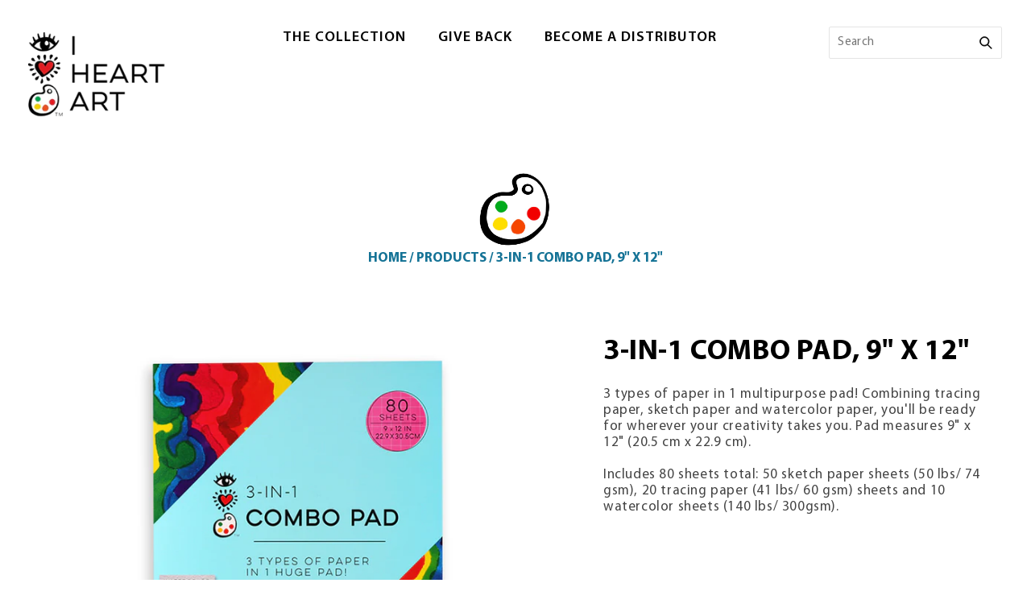

--- FILE ---
content_type: text/html; charset=utf-8
request_url: https://iheartartsupplies.com/products/3-in-1-combo-pad-9-x-12
body_size: 18310
content:
<!doctype html>
<html class="js" lang="en">
  <head>
    <meta charset="utf-8">
    <meta http-equiv="X-UA-Compatible" content="IE=edge">
    <meta name="viewport" content="width=device-width,initial-scale=1">
    <meta name="theme-color" content="">
    <link rel="canonical" href="https://iheartartsupplies.com/products/3-in-1-combo-pad-9-x-12"><link rel="icon" type="image/png" href="//iheartartsupplies.com/cdn/shop/files/Heart.png?crop=center&height=32&v=1763458193&width=32"><link rel="preconnect" href="https://fonts.shopifycdn.com" crossorigin><link rel="preconnect" href="https://fonts.googleapis.com">
    <link rel="preconnect" href="https://fonts.gstatic.com" crossorigin>
    <link href="https://fonts.googleapis.com/css2?family=Fustat:wght@200..800&family=Libre+Baskerville:ital,wght@0,400;0,700;1,400&display=swap" rel="stylesheet">

    <title>
      3-in-1 Combo Pad, 9&quot; x 12&quot;
 &ndash; i heart art supplies</title>

    
      <meta name="description" content="3 types of paper in 1 multipurpose pad! Combining tracing paper, sketch paper and watercolor paper, you&#39;ll be ready for wherever your creativity takes you. Pad measures 9&quot; x 12&quot; (20.5 cm x 22.9 cm).Includes 80 sheets total: 50 sketch paper sheets (50 lbs/ 74 gsm), 20 tracing paper (41 lbs/ 60 gsm) sheets and 10 waterco">
    

    

<meta property="og:site_name" content="i heart art supplies">
<meta property="og:url" content="https://iheartartsupplies.com/products/3-in-1-combo-pad-9-x-12">
<meta property="og:title" content="3-in-1 Combo Pad, 9&quot; x 12&quot;">
<meta property="og:type" content="product">
<meta property="og:description" content="3 types of paper in 1 multipurpose pad! Combining tracing paper, sketch paper and watercolor paper, you&#39;ll be ready for wherever your creativity takes you. Pad measures 9&quot; x 12&quot; (20.5 cm x 22.9 cm).Includes 80 sheets total: 50 sketch paper sheets (50 lbs/ 74 gsm), 20 tracing paper (41 lbs/ 60 gsm) sheets and 10 waterco"><meta property="og:image" content="http://iheartartsupplies.com/cdn/shop/products/3-in-1ComboPad.jpg?v=1584335493">
  <meta property="og:image:secure_url" content="https://iheartartsupplies.com/cdn/shop/products/3-in-1ComboPad.jpg?v=1584335493">
  <meta property="og:image:width" content="1024">
  <meta property="og:image:height" content="1024"><meta property="og:price:amount" content="0.00">
  <meta property="og:price:currency" content="USD"><meta name="twitter:card" content="summary_large_image">
<meta name="twitter:title" content="3-in-1 Combo Pad, 9&quot; x 12&quot;">
<meta name="twitter:description" content="3 types of paper in 1 multipurpose pad! Combining tracing paper, sketch paper and watercolor paper, you&#39;ll be ready for wherever your creativity takes you. Pad measures 9&quot; x 12&quot; (20.5 cm x 22.9 cm).Includes 80 sheets total: 50 sketch paper sheets (50 lbs/ 74 gsm), 20 tracing paper (41 lbs/ 60 gsm) sheets and 10 waterco">


    <script src="//iheartartsupplies.com/cdn/shop/t/4/assets/constants.js?v=132983761750457495441763440611" defer="defer"></script>
    <script src="//iheartartsupplies.com/cdn/shop/t/4/assets/pubsub.js?v=25310214064522200911763440612" defer="defer"></script>
    <script src="//iheartartsupplies.com/cdn/shop/t/4/assets/global.js?v=116560453666647626321765183480" defer="defer"></script>
    <script src="//iheartartsupplies.com/cdn/shop/t/4/assets/details-disclosure.js?v=13653116266235556501763440611" defer="defer"></script>
    <script src="//iheartartsupplies.com/cdn/shop/t/4/assets/details-modal.js?v=25581673532751508451763440611" defer="defer"></script>
    <script src="//iheartartsupplies.com/cdn/shop/t/4/assets/search-form.js?v=133129549252120666541763440612" defer="defer"></script><script src="//iheartartsupplies.com/cdn/shop/t/4/assets/animations.js?v=88693664871331136111763440611" defer="defer"></script><script>window.performance && window.performance.mark && window.performance.mark('shopify.content_for_header.start');</script><meta id="shopify-digital-wallet" name="shopify-digital-wallet" content="/30891212859/digital_wallets/dialog">
<link rel="alternate" type="application/json+oembed" href="https://iheartartsupplies.com/products/3-in-1-combo-pad-9-x-12.oembed">
<script async="async" src="/checkouts/internal/preloads.js?locale=en-US"></script>
<script id="shopify-features" type="application/json">{"accessToken":"efa1e77d85e307a79caefbc03f11e923","betas":["rich-media-storefront-analytics"],"domain":"iheartartsupplies.com","predictiveSearch":true,"shopId":30891212859,"locale":"en"}</script>
<script>var Shopify = Shopify || {};
Shopify.shop = "iheartartsupplies.myshopify.com";
Shopify.locale = "en";
Shopify.currency = {"active":"USD","rate":"1.0"};
Shopify.country = "US";
Shopify.theme = {"name":"IHA Live Theme 121625","id":135643955259,"schema_name":"Dawn","schema_version":"15.4.0","theme_store_id":887,"role":"main"};
Shopify.theme.handle = "null";
Shopify.theme.style = {"id":null,"handle":null};
Shopify.cdnHost = "iheartartsupplies.com/cdn";
Shopify.routes = Shopify.routes || {};
Shopify.routes.root = "/";</script>
<script type="module">!function(o){(o.Shopify=o.Shopify||{}).modules=!0}(window);</script>
<script>!function(o){function n(){var o=[];function n(){o.push(Array.prototype.slice.apply(arguments))}return n.q=o,n}var t=o.Shopify=o.Shopify||{};t.loadFeatures=n(),t.autoloadFeatures=n()}(window);</script>
<script id="shop-js-analytics" type="application/json">{"pageType":"product"}</script>
<script defer="defer" async type="module" src="//iheartartsupplies.com/cdn/shopifycloud/shop-js/modules/v2/client.init-shop-cart-sync_C5BV16lS.en.esm.js"></script>
<script defer="defer" async type="module" src="//iheartartsupplies.com/cdn/shopifycloud/shop-js/modules/v2/chunk.common_CygWptCX.esm.js"></script>
<script type="module">
  await import("//iheartartsupplies.com/cdn/shopifycloud/shop-js/modules/v2/client.init-shop-cart-sync_C5BV16lS.en.esm.js");
await import("//iheartartsupplies.com/cdn/shopifycloud/shop-js/modules/v2/chunk.common_CygWptCX.esm.js");

  window.Shopify.SignInWithShop?.initShopCartSync?.({"fedCMEnabled":true,"windoidEnabled":true});

</script>
<script id="__st">var __st={"a":30891212859,"offset":-18000,"reqid":"d2669581-6d18-472c-ab06-39fd757ca101-1768599397","pageurl":"iheartartsupplies.com\/products\/3-in-1-combo-pad-9-x-12","u":"7072d9ddc753","p":"product","rtyp":"product","rid":4568646254651};</script>
<script>window.ShopifyPaypalV4VisibilityTracking = true;</script>
<script id="captcha-bootstrap">!function(){'use strict';const t='contact',e='account',n='new_comment',o=[[t,t],['blogs',n],['comments',n],[t,'customer']],c=[[e,'customer_login'],[e,'guest_login'],[e,'recover_customer_password'],[e,'create_customer']],r=t=>t.map((([t,e])=>`form[action*='/${t}']:not([data-nocaptcha='true']) input[name='form_type'][value='${e}']`)).join(','),a=t=>()=>t?[...document.querySelectorAll(t)].map((t=>t.form)):[];function s(){const t=[...o],e=r(t);return a(e)}const i='password',u='form_key',d=['recaptcha-v3-token','g-recaptcha-response','h-captcha-response',i],f=()=>{try{return window.sessionStorage}catch{return}},m='__shopify_v',_=t=>t.elements[u];function p(t,e,n=!1){try{const o=window.sessionStorage,c=JSON.parse(o.getItem(e)),{data:r}=function(t){const{data:e,action:n}=t;return t[m]||n?{data:e,action:n}:{data:t,action:n}}(c);for(const[e,n]of Object.entries(r))t.elements[e]&&(t.elements[e].value=n);n&&o.removeItem(e)}catch(o){console.error('form repopulation failed',{error:o})}}const l='form_type',E='cptcha';function T(t){t.dataset[E]=!0}const w=window,h=w.document,L='Shopify',v='ce_forms',y='captcha';let A=!1;((t,e)=>{const n=(g='f06e6c50-85a8-45c8-87d0-21a2b65856fe',I='https://cdn.shopify.com/shopifycloud/storefront-forms-hcaptcha/ce_storefront_forms_captcha_hcaptcha.v1.5.2.iife.js',D={infoText:'Protected by hCaptcha',privacyText:'Privacy',termsText:'Terms'},(t,e,n)=>{const o=w[L][v],c=o.bindForm;if(c)return c(t,g,e,D).then(n);var r;o.q.push([[t,g,e,D],n]),r=I,A||(h.body.append(Object.assign(h.createElement('script'),{id:'captcha-provider',async:!0,src:r})),A=!0)});var g,I,D;w[L]=w[L]||{},w[L][v]=w[L][v]||{},w[L][v].q=[],w[L][y]=w[L][y]||{},w[L][y].protect=function(t,e){n(t,void 0,e),T(t)},Object.freeze(w[L][y]),function(t,e,n,w,h,L){const[v,y,A,g]=function(t,e,n){const i=e?o:[],u=t?c:[],d=[...i,...u],f=r(d),m=r(i),_=r(d.filter((([t,e])=>n.includes(e))));return[a(f),a(m),a(_),s()]}(w,h,L),I=t=>{const e=t.target;return e instanceof HTMLFormElement?e:e&&e.form},D=t=>v().includes(t);t.addEventListener('submit',(t=>{const e=I(t);if(!e)return;const n=D(e)&&!e.dataset.hcaptchaBound&&!e.dataset.recaptchaBound,o=_(e),c=g().includes(e)&&(!o||!o.value);(n||c)&&t.preventDefault(),c&&!n&&(function(t){try{if(!f())return;!function(t){const e=f();if(!e)return;const n=_(t);if(!n)return;const o=n.value;o&&e.removeItem(o)}(t);const e=Array.from(Array(32),(()=>Math.random().toString(36)[2])).join('');!function(t,e){_(t)||t.append(Object.assign(document.createElement('input'),{type:'hidden',name:u})),t.elements[u].value=e}(t,e),function(t,e){const n=f();if(!n)return;const o=[...t.querySelectorAll(`input[type='${i}']`)].map((({name:t})=>t)),c=[...d,...o],r={};for(const[a,s]of new FormData(t).entries())c.includes(a)||(r[a]=s);n.setItem(e,JSON.stringify({[m]:1,action:t.action,data:r}))}(t,e)}catch(e){console.error('failed to persist form',e)}}(e),e.submit())}));const S=(t,e)=>{t&&!t.dataset[E]&&(n(t,e.some((e=>e===t))),T(t))};for(const o of['focusin','change'])t.addEventListener(o,(t=>{const e=I(t);D(e)&&S(e,y())}));const B=e.get('form_key'),M=e.get(l),P=B&&M;t.addEventListener('DOMContentLoaded',(()=>{const t=y();if(P)for(const e of t)e.elements[l].value===M&&p(e,B);[...new Set([...A(),...v().filter((t=>'true'===t.dataset.shopifyCaptcha))])].forEach((e=>S(e,t)))}))}(h,new URLSearchParams(w.location.search),n,t,e,['guest_login'])})(!0,!0)}();</script>
<script integrity="sha256-4kQ18oKyAcykRKYeNunJcIwy7WH5gtpwJnB7kiuLZ1E=" data-source-attribution="shopify.loadfeatures" defer="defer" src="//iheartartsupplies.com/cdn/shopifycloud/storefront/assets/storefront/load_feature-a0a9edcb.js" crossorigin="anonymous"></script>
<script data-source-attribution="shopify.dynamic_checkout.dynamic.init">var Shopify=Shopify||{};Shopify.PaymentButton=Shopify.PaymentButton||{isStorefrontPortableWallets:!0,init:function(){window.Shopify.PaymentButton.init=function(){};var t=document.createElement("script");t.src="https://iheartartsupplies.com/cdn/shopifycloud/portable-wallets/latest/portable-wallets.en.js",t.type="module",document.head.appendChild(t)}};
</script>
<script data-source-attribution="shopify.dynamic_checkout.buyer_consent">
  function portableWalletsHideBuyerConsent(e){var t=document.getElementById("shopify-buyer-consent"),n=document.getElementById("shopify-subscription-policy-button");t&&n&&(t.classList.add("hidden"),t.setAttribute("aria-hidden","true"),n.removeEventListener("click",e))}function portableWalletsShowBuyerConsent(e){var t=document.getElementById("shopify-buyer-consent"),n=document.getElementById("shopify-subscription-policy-button");t&&n&&(t.classList.remove("hidden"),t.removeAttribute("aria-hidden"),n.addEventListener("click",e))}window.Shopify?.PaymentButton&&(window.Shopify.PaymentButton.hideBuyerConsent=portableWalletsHideBuyerConsent,window.Shopify.PaymentButton.showBuyerConsent=portableWalletsShowBuyerConsent);
</script>
<script data-source-attribution="shopify.dynamic_checkout.cart.bootstrap">document.addEventListener("DOMContentLoaded",(function(){function t(){return document.querySelector("shopify-accelerated-checkout-cart, shopify-accelerated-checkout")}if(t())Shopify.PaymentButton.init();else{new MutationObserver((function(e,n){t()&&(Shopify.PaymentButton.init(),n.disconnect())})).observe(document.body,{childList:!0,subtree:!0})}}));
</script>
<script id="sections-script" data-sections="header" defer="defer" src="//iheartartsupplies.com/cdn/shop/t/4/compiled_assets/scripts.js?v=7384"></script>
<script>window.performance && window.performance.mark && window.performance.mark('shopify.content_for_header.end');</script>


    <style data-shopify>
      @font-face {
  font-family: Assistant;
  font-weight: 400;
  font-style: normal;
  font-display: swap;
  src: url("//iheartartsupplies.com/cdn/fonts/assistant/assistant_n4.9120912a469cad1cc292572851508ca49d12e768.woff2") format("woff2"),
       url("//iheartartsupplies.com/cdn/fonts/assistant/assistant_n4.6e9875ce64e0fefcd3f4446b7ec9036b3ddd2985.woff") format("woff");
}

      @font-face {
  font-family: Assistant;
  font-weight: 700;
  font-style: normal;
  font-display: swap;
  src: url("//iheartartsupplies.com/cdn/fonts/assistant/assistant_n7.bf44452348ec8b8efa3aa3068825305886b1c83c.woff2") format("woff2"),
       url("//iheartartsupplies.com/cdn/fonts/assistant/assistant_n7.0c887fee83f6b3bda822f1150b912c72da0f7b64.woff") format("woff");
}

      
      
      @font-face {
  font-family: Assistant;
  font-weight: 400;
  font-style: normal;
  font-display: swap;
  src: url("//iheartartsupplies.com/cdn/fonts/assistant/assistant_n4.9120912a469cad1cc292572851508ca49d12e768.woff2") format("woff2"),
       url("//iheartartsupplies.com/cdn/fonts/assistant/assistant_n4.6e9875ce64e0fefcd3f4446b7ec9036b3ddd2985.woff") format("woff");
}

      
    @font-face {
  font-family: Lora;
  font-weight: 400;
  font-style: normal;
  src: url("//iheartartsupplies.com/cdn/fonts/lora/lora_n4.0a0652f356f2b7896162c4887e16208805a241f6.woff2?h1=aWhlYXJ0YXJ0c3VwcGxpZXMuY29t&h2=aWhlYXJ0YXJ0c3VwcGxpZXMuYWNjb3VudC5teXNob3BpZnkuY29t&hmac=29a89590369e4bdca3bb29ab452fd61c1f7d7f78916f7500e39269ea36bc9f7a") format("woff2"),
       url("//iheartartsupplies.com/cdn/fonts/lora/lora_n4.e4a3d82d5d6a27aaec9d12942e1c4b9400193fc5.woff?h1=aWhlYXJ0YXJ0c3VwcGxpZXMuY29t&h2=aWhlYXJ0YXJ0c3VwcGxpZXMuYWNjb3VudC5teXNob3BpZnkuY29t&hmac=65501b6bbdc022eeab8810382d02b65b21b09c6e1a6ec6c9c08beda2fd3a4bbb") format("woff");
}
  @font-face {
  font-family: Lora;
  font-weight: 400;
  font-style: italic;
  src: url("//iheartartsupplies.com/cdn/fonts/lora/lora_i4.c13e128f26a717bbab6c55065322260bd722d83f.woff2?h1=aWhlYXJ0YXJ0c3VwcGxpZXMuY29t&h2=aWhlYXJ0YXJ0c3VwcGxpZXMuYWNjb3VudC5teXNob3BpZnkuY29t&hmac=ca0af79576c5b54b19ae231209a02e886e6a8e8a584690d1df9e588210c63bfc") format("woff2"),
       url("//iheartartsupplies.com/cdn/fonts/lora/lora_i4.a732f2766257177b38d7bcae777b88722c31ff4b.woff?h1=aWhlYXJ0YXJ0c3VwcGxpZXMuY29t&h2=aWhlYXJ0YXJ0c3VwcGxpZXMuYWNjb3VudC5teXNob3BpZnkuY29t&hmac=f333fe3fdd3411006971d273931804a6da2d22f03db03de7d39e865c74c6648f") format("woff");
}

    @font-face {
  font-family: Lora;
  font-weight: 700;
  font-style: normal;
  src: url("//iheartartsupplies.com/cdn/fonts/lora/lora_n7.16f64f2f4798498494939f056879b91e269c9942.woff2?h1=aWhlYXJ0YXJ0c3VwcGxpZXMuY29t&h2=aWhlYXJ0YXJ0c3VwcGxpZXMuYWNjb3VudC5teXNob3BpZnkuY29t&hmac=5626fd48c74098e730cda51b581717d44c6ad670cff1a2fc435034f11fc4dcdf") format("woff2"),
       url("//iheartartsupplies.com/cdn/fonts/lora/lora_n7.a8a2106371281af693c9a00f96749d2314ee619d.woff?h1=aWhlYXJ0YXJ0c3VwcGxpZXMuY29t&h2=aWhlYXJ0YXJ0c3VwcGxpZXMuYWNjb3VudC5teXNob3BpZnkuY29t&hmac=86b831bb461b33611dbaef99cae9af3e228aa5110cff6b5b24736b621d94f4e0") format("woff");
}
    
    @font-face {
  font-family: Lora;
  font-weight: 700;
  font-style: italic;
  src: url("//iheartartsupplies.com/cdn/fonts/lora/lora_i7.e93992d32caacaf720347ee871199a55cc22dd64.woff2?h1=aWhlYXJ0YXJ0c3VwcGxpZXMuY29t&h2=aWhlYXJ0YXJ0c3VwcGxpZXMuYWNjb3VudC5teXNob3BpZnkuY29t&hmac=5a8b6139308ac877f2d03d1ffec3be0737016f15ae0a3b68812d014c8f948109") format("woff2"),
       url("//iheartartsupplies.com/cdn/fonts/lora/lora_i7.336b930066d22f50d496f3b9def5db015dd3c6d3.woff?h1=aWhlYXJ0YXJ0c3VwcGxpZXMuY29t&h2=aWhlYXJ0YXJ0c3VwcGxpZXMuYWNjb3VudC5teXNob3BpZnkuY29t&hmac=2815b0ace674494a2f2826964cbee2d13cf3f25fe5def2e203e90b59447e4349") format("woff");
}
      @font-face {
      font-family: 'Myriad Pro';
      src: url('https://cdn.shopify.com/s/files/1/0308/9121/2859/files/MyriadPro-Regular.woff2?v=1763444948') format('woff2'),
          url('https://cdn.shopify.com/s/files/1/0308/9121/2859/files/MyriadPro-Regular.woff?v=1763444948') format('woff');
      font-weight: normal;
      font-style: normal;
      font-display: swap;
    } 

    @font-face {
        font-family: 'Myriad Pro';
        src: url('https://cdn.shopify.com/s/files/1/0308/9121/2859/files/MyriadPro-Semibold.woff2?v=1763444948') format('woff2'),
            url('https://cdn.shopify.com/s/files/1/0308/9121/2859/files/MyriadPro-Semibold.woff?v=1763444948') format('woff');
        font-weight: 600;
        font-style: normal;
        font-display: swap;
    }

    @font-face {
      font-family: 'Myriad Pro';
      src: url('https://cdn.shopify.com/s/files/1/0308/9121/2859/files/MyriadPro-Bold.woff2?v=1763456686') format('woff2'),
          url('https://cdn.shopify.com/s/files/1/0308/9121/2859/files/MyriadPro-Bold.woff?v=1763456687') format('woff');
      font-weight: bold;
      font-style: normal;
      font-display: swap;
    }

    .font_style--fustat {
      font-family: "Fustat", sans-serif;
      font-weight: 400;
      font-style: normal;
    }
    

      
        :root,
        .color-scheme-1 {
          --color-background: 255,255,255;
        
          --gradient-background: #ffffff;
        

        

        --color-foreground: 0,0,0;
        --color-background-contrast: 191,191,191;
        --color-shadow: 0,0,0;
        --color-button: 0,0,0;
        --color-button-text: 255,255,255;
        --color-secondary-button: 255,255,255;
        --color-secondary-button-text: 0,0,0;
        --color-link: 0,0,0;
        --color-badge-foreground: 0,0,0;
        --color-badge-background: 255,255,255;
        --color-badge-border: 0,0,0;
        --payment-terms-background-color: rgb(255 255 255);
        --search-border-color: #e4e4e4;
      }
      
        
        .color-scheme-2 {
          --color-background: 137,218,224;
        
          --gradient-background: #89dae0;
        

        

        --color-foreground: 18,18,18;
        --color-background-contrast: 49,176,185;
        --color-shadow: 18,18,18;
        --color-button: 255,255,255;
        --color-button-text: 0,0,0;
        --color-secondary-button: 137,218,224;
        --color-secondary-button-text: 0,0,0;
        --color-link: 0,0,0;
        --color-badge-foreground: 18,18,18;
        --color-badge-background: 137,218,224;
        --color-badge-border: 18,18,18;
        --payment-terms-background-color: rgb(137 218 224);
        --search-border-color: rgba(0,0,0,0);
      }
      
        
        .color-scheme-3 {
          --color-background: 238,250,251;
        
          --gradient-background: #eefafb;
        

        

        --color-foreground: 0,0,0;
        --color-background-contrast: 135,220,227;
        --color-shadow: 18,18,18;
        --color-button: 255,255,255;
        --color-button-text: 0,0,0;
        --color-secondary-button: 238,250,251;
        --color-secondary-button-text: 0,0,0;
        --color-link: 0,0,0;
        --color-badge-foreground: 0,0,0;
        --color-badge-background: 238,250,251;
        --color-badge-border: 0,0,0;
        --payment-terms-background-color: rgb(238 250 251);
        --search-border-color: rgba(0,0,0,0);
      }
      
        
        .color-scheme-4 {
          --color-background: 255,255,255;
        
          --gradient-background: #ffffff;
        

        

        --color-foreground: 0,0,0;
        --color-background-contrast: 191,191,191;
        --color-shadow: 18,18,18;
        --color-button: 249,238,0;
        --color-button-text: 0,0,0;
        --color-secondary-button: 255,255,255;
        --color-secondary-button-text: 249,238,0;
        --color-link: 249,238,0;
        --color-badge-foreground: 0,0,0;
        --color-badge-background: 255,255,255;
        --color-badge-border: 0,0,0;
        --payment-terms-background-color: rgb(255 255 255);
        --search-border-color: rgba(0,0,0,0);
      }
      
        
        .color-scheme-5 {
          --color-background: 196,237,240;
        
          --gradient-background: #c4edf0;
        

        

        --color-foreground: 0,0,0;
        --color-background-contrast: 94,206,214;
        --color-shadow: 18,18,18;
        --color-button: 249,238,0;
        --color-button-text: 0,0,0;
        --color-secondary-button: 196,237,240;
        --color-secondary-button-text: 0,0,0;
        --color-link: 0,0,0;
        --color-badge-foreground: 0,0,0;
        --color-badge-background: 196,237,240;
        --color-badge-border: 0,0,0;
        --payment-terms-background-color: rgb(196 237 240);
        --search-border-color: rgba(0,0,0,0);
      }
      
        
        .color-scheme-f6a87c2a-4f82-4b92-84e3-9a21aea122df {
          --color-background: 252,247,128;
        
          --gradient-background: #fcf780;
        

        

        --color-foreground: 0,0,0;
        --color-background-contrast: 247,237,6;
        --color-shadow: 0,0,0;
        --color-button: 255,255,255;
        --color-button-text: 0,0,0;
        --color-secondary-button: 252,247,128;
        --color-secondary-button-text: 0,0,0;
        --color-link: 0,0,0;
        --color-badge-foreground: 0,0,0;
        --color-badge-background: 252,247,128;
        --color-badge-border: 0,0,0;
        --payment-terms-background-color: rgb(252 247 128);
        --search-border-color: rgba(0,0,0,0);
      }
      
        
        .color-scheme-69d73cf1-7e22-4872-b2fe-abae218ae7d6 {
          --color-background: 255,255,255;
        
          --gradient-background: #ffffff;
        

        

        --color-foreground: 21,115,150;
        --color-background-contrast: 191,191,191;
        --color-shadow: 0,0,0;
        --color-button: 0,0,0;
        --color-button-text: 255,255,255;
        --color-secondary-button: 255,255,255;
        --color-secondary-button-text: 0,0,0;
        --color-link: 0,0,0;
        --color-badge-foreground: 21,115,150;
        --color-badge-background: 255,255,255;
        --color-badge-border: 21,115,150;
        --payment-terms-background-color: rgb(255 255 255);
        --search-border-color: #e4e4e4;
      }
      

      body, .color-scheme-1, .color-scheme-2, .color-scheme-3, .color-scheme-4, .color-scheme-5, .color-scheme-f6a87c2a-4f82-4b92-84e3-9a21aea122df, .color-scheme-69d73cf1-7e22-4872-b2fe-abae218ae7d6 {
        color: rgba(var(--color-foreground));
        background-color: rgb(var(--color-background));
      }

      :root {
        --font-body-family:  Myriad Pro, sans-serif;
        --font-body-style: normal;
        --font-body-weight: 400;
        --font-body-weight-bold: 700;

        --font-heading-family: Myriad Pro, sans-serif;
        --font-heading-style: normal;
        --font-heading-weight: 400;

        --font-body-scale: 1.0;
        --font-heading-scale: 1.0;

        --media-padding: px;
        --media-border-opacity: 0.05;
        --media-border-width: 1px;
        --media-radius: 0px;
        --media-shadow-opacity: 0.0;
        --media-shadow-horizontal-offset: 0px;
        --media-shadow-vertical-offset: 4px;
        --media-shadow-blur-radius: 5px;
        --media-shadow-visible: 0;

        --page-width: 130rem;
        --page-width-margin: 0rem;

        --product-card-image-padding: 0.0rem;
        --product-card-corner-radius: 0.0rem;
        --product-card-text-alignment: center;
        --product-card-border-width: 0.0rem;
        --product-card-border-opacity: 0.1;
        --product-card-shadow-opacity: 0.0;
        --product-card-shadow-visible: 0;
        --product-card-shadow-horizontal-offset: 0.0rem;
        --product-card-shadow-vertical-offset: 0.4rem;
        --product-card-shadow-blur-radius: 0.5rem;

        --collection-card-image-padding: 0.0rem;
        --collection-card-corner-radius: 0.0rem;
        --collection-card-text-alignment: left;
        --collection-card-border-width: 0.0rem;
        --collection-card-border-opacity: 0.1;
        --collection-card-shadow-opacity: 0.0;
        --collection-card-shadow-visible: 0;
        --collection-card-shadow-horizontal-offset: 0.0rem;
        --collection-card-shadow-vertical-offset: 0.4rem;
        --collection-card-shadow-blur-radius: 0.5rem;

        --blog-card-image-padding: 0.0rem;
        --blog-card-corner-radius: 0.0rem;
        --blog-card-text-alignment: left;
        --blog-card-border-width: 0.0rem;
        --blog-card-border-opacity: 0.1;
        --blog-card-shadow-opacity: 0.0;
        --blog-card-shadow-visible: 0;
        --blog-card-shadow-horizontal-offset: 0.0rem;
        --blog-card-shadow-vertical-offset: 0.4rem;
        --blog-card-shadow-blur-radius: 0.5rem;

        --badge-corner-radius: 4.0rem;

        --popup-border-width: 1px;
        --popup-border-opacity: 0.1;
        --popup-corner-radius: 0px;
        --popup-shadow-opacity: 0.05;
        --popup-shadow-horizontal-offset: 0px;
        --popup-shadow-vertical-offset: 4px;
        --popup-shadow-blur-radius: 5px;

        --drawer-border-width: 1px;
        --drawer-border-opacity: 0.1;
        --drawer-shadow-opacity: 0.0;
        --drawer-shadow-horizontal-offset: 0px;
        --drawer-shadow-vertical-offset: 4px;
        --drawer-shadow-blur-radius: 5px;

        --spacing-sections-desktop: 0px;
        --spacing-sections-mobile: 0px;

        --grid-desktop-vertical-spacing: 12px;
        --grid-desktop-horizontal-spacing: 12px;
        --grid-mobile-vertical-spacing: 6px;
        --grid-mobile-horizontal-spacing: 6px;

        --text-boxes-border-opacity: 0.1;
        --text-boxes-border-width: 0px;
        --text-boxes-radius: 0px;
        --text-boxes-shadow-opacity: 0.0;
        --text-boxes-shadow-visible: 0;
        --text-boxes-shadow-horizontal-offset: 0px;
        --text-boxes-shadow-vertical-offset: 4px;
        --text-boxes-shadow-blur-radius: 5px;

        --buttons-radius: 30px;
        --buttons-radius-outset: 31px;
        --buttons-border-width: 1px;
        --buttons-border-opacity: 1.0;
        --buttons-shadow-opacity: 0.0;
        --buttons-shadow-visible: 0;
        --buttons-shadow-horizontal-offset: 0px;
        --buttons-shadow-vertical-offset: 4px;
        --buttons-shadow-blur-radius: 5px;
        --buttons-border-offset: 0.3px;

        --inputs-radius: 0px;
        --inputs-border-width: 1px;
        --inputs-border-opacity: 0.55;
        --inputs-shadow-opacity: 0.0;
        --inputs-shadow-horizontal-offset: 0px;
        --inputs-margin-offset: 0px;
        --inputs-shadow-vertical-offset: 4px;
        --inputs-shadow-blur-radius: 5px;
        --inputs-radius-outset: 0px;

        --variant-pills-radius: 40px;
        --variant-pills-border-width: 1px;
        --variant-pills-border-opacity: 0.55;
        --variant-pills-shadow-opacity: 0.0;
        --variant-pills-shadow-horizontal-offset: 0px;
        --variant-pills-shadow-vertical-offset: 4px;
        --variant-pills-shadow-blur-radius: 5px;
        --count-color: #787878;
        --count-border-color: #e4e4e4;
        --count-border-hover-color: #b1b1b1;
        --pagination-button-background: #6ADCE0;
        --pagination-icon-color: #FFFFFF;
      }

      *,
      *::before,
      *::after {
        box-sizing: inherit;
      }

      html {
        box-sizing: border-box;
        font-size: calc(var(--font-body-scale) * 62.5%);
        height: 100%;
      }

      body {
        display: grid;
        grid-template-rows: auto auto 1fr auto;
        grid-template-columns: 100%;
        min-height: 100%;
        margin: 0;
        font-size: 16px;
        letter-spacing: 0.06rem;
        /* line-height: calc(1 + 0.8 / var(--font-body-scale)); */
        line-height: normal;
        font-family: var(--font-body-family);
        font-style: var(--font-body-style);
        font-weight: var(--font-body-weight);
      }

      @media screen and (min-width: 750px) {
        body {
          font-size: 22px;
        }
      }
    </style>

    <link href="//iheartartsupplies.com/cdn/shop/t/4/assets/base.css?v=6837203676761023261763982321" rel="stylesheet" type="text/css" media="all" />
    <link rel="stylesheet" href="//iheartartsupplies.com/cdn/shop/t/4/assets/component-cart-items.css?v=13033300910818915211763440611" media="print" onload="this.media='all'">
      <link rel="preload" as="font" href="//iheartartsupplies.com/cdn/fonts/assistant/assistant_n4.9120912a469cad1cc292572851508ca49d12e768.woff2" type="font/woff2" crossorigin>
      

      <link rel="preload" as="font" href="//iheartartsupplies.com/cdn/fonts/assistant/assistant_n4.9120912a469cad1cc292572851508ca49d12e768.woff2" type="font/woff2" crossorigin>
      
<link href="//iheartartsupplies.com/cdn/shop/t/4/assets/component-localization-form.css?v=170315343355214948141763440611" rel="stylesheet" type="text/css" media="all" />
      <script src="//iheartartsupplies.com/cdn/shop/t/4/assets/localization-form.js?v=144176611646395275351763440612" defer="defer"></script><link
        rel="stylesheet"
        href="//iheartartsupplies.com/cdn/shop/t/4/assets/component-predictive-search.css?v=118923337488134913561763440611"
        media="print"
        onload="this.media='all'"
      ><script>
      if (Shopify.designMode) {
        document.documentElement.classList.add('shopify-design-mode');
      }
    </script>
  <link href="https://monorail-edge.shopifysvc.com" rel="dns-prefetch">
<script>(function(){if ("sendBeacon" in navigator && "performance" in window) {try {var session_token_from_headers = performance.getEntriesByType('navigation')[0].serverTiming.find(x => x.name == '_s').description;} catch {var session_token_from_headers = undefined;}var session_cookie_matches = document.cookie.match(/_shopify_s=([^;]*)/);var session_token_from_cookie = session_cookie_matches && session_cookie_matches.length === 2 ? session_cookie_matches[1] : "";var session_token = session_token_from_headers || session_token_from_cookie || "";function handle_abandonment_event(e) {var entries = performance.getEntries().filter(function(entry) {return /monorail-edge.shopifysvc.com/.test(entry.name);});if (!window.abandonment_tracked && entries.length === 0) {window.abandonment_tracked = true;var currentMs = Date.now();var navigation_start = performance.timing.navigationStart;var payload = {shop_id: 30891212859,url: window.location.href,navigation_start,duration: currentMs - navigation_start,session_token,page_type: "product"};window.navigator.sendBeacon("https://monorail-edge.shopifysvc.com/v1/produce", JSON.stringify({schema_id: "online_store_buyer_site_abandonment/1.1",payload: payload,metadata: {event_created_at_ms: currentMs,event_sent_at_ms: currentMs}}));}}window.addEventListener('pagehide', handle_abandonment_event);}}());</script>
<script id="web-pixels-manager-setup">(function e(e,d,r,n,o){if(void 0===o&&(o={}),!Boolean(null===(a=null===(i=window.Shopify)||void 0===i?void 0:i.analytics)||void 0===a?void 0:a.replayQueue)){var i,a;window.Shopify=window.Shopify||{};var t=window.Shopify;t.analytics=t.analytics||{};var s=t.analytics;s.replayQueue=[],s.publish=function(e,d,r){return s.replayQueue.push([e,d,r]),!0};try{self.performance.mark("wpm:start")}catch(e){}var l=function(){var e={modern:/Edge?\/(1{2}[4-9]|1[2-9]\d|[2-9]\d{2}|\d{4,})\.\d+(\.\d+|)|Firefox\/(1{2}[4-9]|1[2-9]\d|[2-9]\d{2}|\d{4,})\.\d+(\.\d+|)|Chrom(ium|e)\/(9{2}|\d{3,})\.\d+(\.\d+|)|(Maci|X1{2}).+ Version\/(15\.\d+|(1[6-9]|[2-9]\d|\d{3,})\.\d+)([,.]\d+|)( \(\w+\)|)( Mobile\/\w+|) Safari\/|Chrome.+OPR\/(9{2}|\d{3,})\.\d+\.\d+|(CPU[ +]OS|iPhone[ +]OS|CPU[ +]iPhone|CPU IPhone OS|CPU iPad OS)[ +]+(15[._]\d+|(1[6-9]|[2-9]\d|\d{3,})[._]\d+)([._]\d+|)|Android:?[ /-](13[3-9]|1[4-9]\d|[2-9]\d{2}|\d{4,})(\.\d+|)(\.\d+|)|Android.+Firefox\/(13[5-9]|1[4-9]\d|[2-9]\d{2}|\d{4,})\.\d+(\.\d+|)|Android.+Chrom(ium|e)\/(13[3-9]|1[4-9]\d|[2-9]\d{2}|\d{4,})\.\d+(\.\d+|)|SamsungBrowser\/([2-9]\d|\d{3,})\.\d+/,legacy:/Edge?\/(1[6-9]|[2-9]\d|\d{3,})\.\d+(\.\d+|)|Firefox\/(5[4-9]|[6-9]\d|\d{3,})\.\d+(\.\d+|)|Chrom(ium|e)\/(5[1-9]|[6-9]\d|\d{3,})\.\d+(\.\d+|)([\d.]+$|.*Safari\/(?![\d.]+ Edge\/[\d.]+$))|(Maci|X1{2}).+ Version\/(10\.\d+|(1[1-9]|[2-9]\d|\d{3,})\.\d+)([,.]\d+|)( \(\w+\)|)( Mobile\/\w+|) Safari\/|Chrome.+OPR\/(3[89]|[4-9]\d|\d{3,})\.\d+\.\d+|(CPU[ +]OS|iPhone[ +]OS|CPU[ +]iPhone|CPU IPhone OS|CPU iPad OS)[ +]+(10[._]\d+|(1[1-9]|[2-9]\d|\d{3,})[._]\d+)([._]\d+|)|Android:?[ /-](13[3-9]|1[4-9]\d|[2-9]\d{2}|\d{4,})(\.\d+|)(\.\d+|)|Mobile Safari.+OPR\/([89]\d|\d{3,})\.\d+\.\d+|Android.+Firefox\/(13[5-9]|1[4-9]\d|[2-9]\d{2}|\d{4,})\.\d+(\.\d+|)|Android.+Chrom(ium|e)\/(13[3-9]|1[4-9]\d|[2-9]\d{2}|\d{4,})\.\d+(\.\d+|)|Android.+(UC? ?Browser|UCWEB|U3)[ /]?(15\.([5-9]|\d{2,})|(1[6-9]|[2-9]\d|\d{3,})\.\d+)\.\d+|SamsungBrowser\/(5\.\d+|([6-9]|\d{2,})\.\d+)|Android.+MQ{2}Browser\/(14(\.(9|\d{2,})|)|(1[5-9]|[2-9]\d|\d{3,})(\.\d+|))(\.\d+|)|K[Aa][Ii]OS\/(3\.\d+|([4-9]|\d{2,})\.\d+)(\.\d+|)/},d=e.modern,r=e.legacy,n=navigator.userAgent;return n.match(d)?"modern":n.match(r)?"legacy":"unknown"}(),u="modern"===l?"modern":"legacy",c=(null!=n?n:{modern:"",legacy:""})[u],f=function(e){return[e.baseUrl,"/wpm","/b",e.hashVersion,"modern"===e.buildTarget?"m":"l",".js"].join("")}({baseUrl:d,hashVersion:r,buildTarget:u}),m=function(e){var d=e.version,r=e.bundleTarget,n=e.surface,o=e.pageUrl,i=e.monorailEndpoint;return{emit:function(e){var a=e.status,t=e.errorMsg,s=(new Date).getTime(),l=JSON.stringify({metadata:{event_sent_at_ms:s},events:[{schema_id:"web_pixels_manager_load/3.1",payload:{version:d,bundle_target:r,page_url:o,status:a,surface:n,error_msg:t},metadata:{event_created_at_ms:s}}]});if(!i)return console&&console.warn&&console.warn("[Web Pixels Manager] No Monorail endpoint provided, skipping logging."),!1;try{return self.navigator.sendBeacon.bind(self.navigator)(i,l)}catch(e){}var u=new XMLHttpRequest;try{return u.open("POST",i,!0),u.setRequestHeader("Content-Type","text/plain"),u.send(l),!0}catch(e){return console&&console.warn&&console.warn("[Web Pixels Manager] Got an unhandled error while logging to Monorail."),!1}}}}({version:r,bundleTarget:l,surface:e.surface,pageUrl:self.location.href,monorailEndpoint:e.monorailEndpoint});try{o.browserTarget=l,function(e){var d=e.src,r=e.async,n=void 0===r||r,o=e.onload,i=e.onerror,a=e.sri,t=e.scriptDataAttributes,s=void 0===t?{}:t,l=document.createElement("script"),u=document.querySelector("head"),c=document.querySelector("body");if(l.async=n,l.src=d,a&&(l.integrity=a,l.crossOrigin="anonymous"),s)for(var f in s)if(Object.prototype.hasOwnProperty.call(s,f))try{l.dataset[f]=s[f]}catch(e){}if(o&&l.addEventListener("load",o),i&&l.addEventListener("error",i),u)u.appendChild(l);else{if(!c)throw new Error("Did not find a head or body element to append the script");c.appendChild(l)}}({src:f,async:!0,onload:function(){if(!function(){var e,d;return Boolean(null===(d=null===(e=window.Shopify)||void 0===e?void 0:e.analytics)||void 0===d?void 0:d.initialized)}()){var d=window.webPixelsManager.init(e)||void 0;if(d){var r=window.Shopify.analytics;r.replayQueue.forEach((function(e){var r=e[0],n=e[1],o=e[2];d.publishCustomEvent(r,n,o)})),r.replayQueue=[],r.publish=d.publishCustomEvent,r.visitor=d.visitor,r.initialized=!0}}},onerror:function(){return m.emit({status:"failed",errorMsg:"".concat(f," has failed to load")})},sri:function(e){var d=/^sha384-[A-Za-z0-9+/=]+$/;return"string"==typeof e&&d.test(e)}(c)?c:"",scriptDataAttributes:o}),m.emit({status:"loading"})}catch(e){m.emit({status:"failed",errorMsg:(null==e?void 0:e.message)||"Unknown error"})}}})({shopId: 30891212859,storefrontBaseUrl: "https://iheartartsupplies.com",extensionsBaseUrl: "https://extensions.shopifycdn.com/cdn/shopifycloud/web-pixels-manager",monorailEndpoint: "https://monorail-edge.shopifysvc.com/unstable/produce_batch",surface: "storefront-renderer",enabledBetaFlags: ["2dca8a86"],webPixelsConfigList: [{"id":"shopify-app-pixel","configuration":"{}","eventPayloadVersion":"v1","runtimeContext":"STRICT","scriptVersion":"0450","apiClientId":"shopify-pixel","type":"APP","privacyPurposes":["ANALYTICS","MARKETING"]},{"id":"shopify-custom-pixel","eventPayloadVersion":"v1","runtimeContext":"LAX","scriptVersion":"0450","apiClientId":"shopify-pixel","type":"CUSTOM","privacyPurposes":["ANALYTICS","MARKETING"]}],isMerchantRequest: false,initData: {"shop":{"name":"i heart art supplies","paymentSettings":{"currencyCode":"USD"},"myshopifyDomain":"iheartartsupplies.myshopify.com","countryCode":"US","storefrontUrl":"https:\/\/iheartartsupplies.com"},"customer":null,"cart":null,"checkout":null,"productVariants":[{"price":{"amount":0.0,"currencyCode":"USD"},"product":{"title":"3-in-1 Combo Pad, 9\" x 12\"","vendor":"iheartartsupplies","id":"4568646254651","untranslatedTitle":"3-in-1 Combo Pad, 9\" x 12\"","url":"\/products\/3-in-1-combo-pad-9-x-12","type":""},"id":"32278136029243","image":{"src":"\/\/iheartartsupplies.com\/cdn\/shop\/products\/3-in-1ComboPad.jpg?v=1584335493"},"sku":"73280","title":"Default Title","untranslatedTitle":"Default Title"}],"purchasingCompany":null},},"https://iheartartsupplies.com/cdn","fcfee988w5aeb613cpc8e4bc33m6693e112",{"modern":"","legacy":""},{"shopId":"30891212859","storefrontBaseUrl":"https:\/\/iheartartsupplies.com","extensionBaseUrl":"https:\/\/extensions.shopifycdn.com\/cdn\/shopifycloud\/web-pixels-manager","surface":"storefront-renderer","enabledBetaFlags":"[\"2dca8a86\"]","isMerchantRequest":"false","hashVersion":"fcfee988w5aeb613cpc8e4bc33m6693e112","publish":"custom","events":"[[\"page_viewed\",{}],[\"product_viewed\",{\"productVariant\":{\"price\":{\"amount\":0.0,\"currencyCode\":\"USD\"},\"product\":{\"title\":\"3-in-1 Combo Pad, 9\\\" x 12\\\"\",\"vendor\":\"iheartartsupplies\",\"id\":\"4568646254651\",\"untranslatedTitle\":\"3-in-1 Combo Pad, 9\\\" x 12\\\"\",\"url\":\"\/products\/3-in-1-combo-pad-9-x-12\",\"type\":\"\"},\"id\":\"32278136029243\",\"image\":{\"src\":\"\/\/iheartartsupplies.com\/cdn\/shop\/products\/3-in-1ComboPad.jpg?v=1584335493\"},\"sku\":\"73280\",\"title\":\"Default Title\",\"untranslatedTitle\":\"Default Title\"}}]]"});</script><script>
  window.ShopifyAnalytics = window.ShopifyAnalytics || {};
  window.ShopifyAnalytics.meta = window.ShopifyAnalytics.meta || {};
  window.ShopifyAnalytics.meta.currency = 'USD';
  var meta = {"product":{"id":4568646254651,"gid":"gid:\/\/shopify\/Product\/4568646254651","vendor":"iheartartsupplies","type":"","handle":"3-in-1-combo-pad-9-x-12","variants":[{"id":32278136029243,"price":0,"name":"3-in-1 Combo Pad, 9\" x 12\"","public_title":null,"sku":"73280"}],"remote":false},"page":{"pageType":"product","resourceType":"product","resourceId":4568646254651,"requestId":"d2669581-6d18-472c-ab06-39fd757ca101-1768599397"}};
  for (var attr in meta) {
    window.ShopifyAnalytics.meta[attr] = meta[attr];
  }
</script>
<script class="analytics">
  (function () {
    var customDocumentWrite = function(content) {
      var jquery = null;

      if (window.jQuery) {
        jquery = window.jQuery;
      } else if (window.Checkout && window.Checkout.$) {
        jquery = window.Checkout.$;
      }

      if (jquery) {
        jquery('body').append(content);
      }
    };

    var hasLoggedConversion = function(token) {
      if (token) {
        return document.cookie.indexOf('loggedConversion=' + token) !== -1;
      }
      return false;
    }

    var setCookieIfConversion = function(token) {
      if (token) {
        var twoMonthsFromNow = new Date(Date.now());
        twoMonthsFromNow.setMonth(twoMonthsFromNow.getMonth() + 2);

        document.cookie = 'loggedConversion=' + token + '; expires=' + twoMonthsFromNow;
      }
    }

    var trekkie = window.ShopifyAnalytics.lib = window.trekkie = window.trekkie || [];
    if (trekkie.integrations) {
      return;
    }
    trekkie.methods = [
      'identify',
      'page',
      'ready',
      'track',
      'trackForm',
      'trackLink'
    ];
    trekkie.factory = function(method) {
      return function() {
        var args = Array.prototype.slice.call(arguments);
        args.unshift(method);
        trekkie.push(args);
        return trekkie;
      };
    };
    for (var i = 0; i < trekkie.methods.length; i++) {
      var key = trekkie.methods[i];
      trekkie[key] = trekkie.factory(key);
    }
    trekkie.load = function(config) {
      trekkie.config = config || {};
      trekkie.config.initialDocumentCookie = document.cookie;
      var first = document.getElementsByTagName('script')[0];
      var script = document.createElement('script');
      script.type = 'text/javascript';
      script.onerror = function(e) {
        var scriptFallback = document.createElement('script');
        scriptFallback.type = 'text/javascript';
        scriptFallback.onerror = function(error) {
                var Monorail = {
      produce: function produce(monorailDomain, schemaId, payload) {
        var currentMs = new Date().getTime();
        var event = {
          schema_id: schemaId,
          payload: payload,
          metadata: {
            event_created_at_ms: currentMs,
            event_sent_at_ms: currentMs
          }
        };
        return Monorail.sendRequest("https://" + monorailDomain + "/v1/produce", JSON.stringify(event));
      },
      sendRequest: function sendRequest(endpointUrl, payload) {
        // Try the sendBeacon API
        if (window && window.navigator && typeof window.navigator.sendBeacon === 'function' && typeof window.Blob === 'function' && !Monorail.isIos12()) {
          var blobData = new window.Blob([payload], {
            type: 'text/plain'
          });

          if (window.navigator.sendBeacon(endpointUrl, blobData)) {
            return true;
          } // sendBeacon was not successful

        } // XHR beacon

        var xhr = new XMLHttpRequest();

        try {
          xhr.open('POST', endpointUrl);
          xhr.setRequestHeader('Content-Type', 'text/plain');
          xhr.send(payload);
        } catch (e) {
          console.log(e);
        }

        return false;
      },
      isIos12: function isIos12() {
        return window.navigator.userAgent.lastIndexOf('iPhone; CPU iPhone OS 12_') !== -1 || window.navigator.userAgent.lastIndexOf('iPad; CPU OS 12_') !== -1;
      }
    };
    Monorail.produce('monorail-edge.shopifysvc.com',
      'trekkie_storefront_load_errors/1.1',
      {shop_id: 30891212859,
      theme_id: 135643955259,
      app_name: "storefront",
      context_url: window.location.href,
      source_url: "//iheartartsupplies.com/cdn/s/trekkie.storefront.cd680fe47e6c39ca5d5df5f0a32d569bc48c0f27.min.js"});

        };
        scriptFallback.async = true;
        scriptFallback.src = '//iheartartsupplies.com/cdn/s/trekkie.storefront.cd680fe47e6c39ca5d5df5f0a32d569bc48c0f27.min.js';
        first.parentNode.insertBefore(scriptFallback, first);
      };
      script.async = true;
      script.src = '//iheartartsupplies.com/cdn/s/trekkie.storefront.cd680fe47e6c39ca5d5df5f0a32d569bc48c0f27.min.js';
      first.parentNode.insertBefore(script, first);
    };
    trekkie.load(
      {"Trekkie":{"appName":"storefront","development":false,"defaultAttributes":{"shopId":30891212859,"isMerchantRequest":null,"themeId":135643955259,"themeCityHash":"6994030474022794202","contentLanguage":"en","currency":"USD","eventMetadataId":"ad60ec68-d84d-49a1-b705-3914748e846f"},"isServerSideCookieWritingEnabled":true,"monorailRegion":"shop_domain","enabledBetaFlags":["65f19447"]},"Session Attribution":{},"S2S":{"facebookCapiEnabled":false,"source":"trekkie-storefront-renderer","apiClientId":580111}}
    );

    var loaded = false;
    trekkie.ready(function() {
      if (loaded) return;
      loaded = true;

      window.ShopifyAnalytics.lib = window.trekkie;

      var originalDocumentWrite = document.write;
      document.write = customDocumentWrite;
      try { window.ShopifyAnalytics.merchantGoogleAnalytics.call(this); } catch(error) {};
      document.write = originalDocumentWrite;

      window.ShopifyAnalytics.lib.page(null,{"pageType":"product","resourceType":"product","resourceId":4568646254651,"requestId":"d2669581-6d18-472c-ab06-39fd757ca101-1768599397","shopifyEmitted":true});

      var match = window.location.pathname.match(/checkouts\/(.+)\/(thank_you|post_purchase)/)
      var token = match? match[1]: undefined;
      if (!hasLoggedConversion(token)) {
        setCookieIfConversion(token);
        window.ShopifyAnalytics.lib.track("Viewed Product",{"currency":"USD","variantId":32278136029243,"productId":4568646254651,"productGid":"gid:\/\/shopify\/Product\/4568646254651","name":"3-in-1 Combo Pad, 9\" x 12\"","price":"0.00","sku":"73280","brand":"iheartartsupplies","variant":null,"category":"","nonInteraction":true,"remote":false},undefined,undefined,{"shopifyEmitted":true});
      window.ShopifyAnalytics.lib.track("monorail:\/\/trekkie_storefront_viewed_product\/1.1",{"currency":"USD","variantId":32278136029243,"productId":4568646254651,"productGid":"gid:\/\/shopify\/Product\/4568646254651","name":"3-in-1 Combo Pad, 9\" x 12\"","price":"0.00","sku":"73280","brand":"iheartartsupplies","variant":null,"category":"","nonInteraction":true,"remote":false,"referer":"https:\/\/iheartartsupplies.com\/products\/3-in-1-combo-pad-9-x-12"});
      }
    });


        var eventsListenerScript = document.createElement('script');
        eventsListenerScript.async = true;
        eventsListenerScript.src = "//iheartartsupplies.com/cdn/shopifycloud/storefront/assets/shop_events_listener-3da45d37.js";
        document.getElementsByTagName('head')[0].appendChild(eventsListenerScript);

})();</script>
<script
  defer
  src="https://iheartartsupplies.com/cdn/shopifycloud/perf-kit/shopify-perf-kit-3.0.4.min.js"
  data-application="storefront-renderer"
  data-shop-id="30891212859"
  data-render-region="gcp-us-central1"
  data-page-type="product"
  data-theme-instance-id="135643955259"
  data-theme-name="Dawn"
  data-theme-version="15.4.0"
  data-monorail-region="shop_domain"
  data-resource-timing-sampling-rate="10"
  data-shs="true"
  data-shs-beacon="true"
  data-shs-export-with-fetch="true"
  data-shs-logs-sample-rate="1"
  data-shs-beacon-endpoint="https://iheartartsupplies.com/api/collect"
></script>
</head>

  <body class="gradient">
    <a class="skip-to-content-link button visually-hidden" href="#MainContent">
      Skip to content
    </a><!-- BEGIN sections: header-group -->
<div id="shopify-section-sections--17221514231867__header" class="shopify-section shopify-section-group-header-group section-header"><link rel="stylesheet" href="//iheartartsupplies.com/cdn/shop/t/4/assets/component-list-menu.css?v=151968516119678728991763440611" media="print" onload="this.media='all'">
<link rel="stylesheet" href="//iheartartsupplies.com/cdn/shop/t/4/assets/component-search.css?v=165164710990765432851763440611" media="print" onload="this.media='all'">
<link rel="stylesheet" href="//iheartartsupplies.com/cdn/shop/t/4/assets/component-menu-drawer.css?v=147478906057189667651763440611" media="print" onload="this.media='all'">
<link
  rel="stylesheet"
  href="//iheartartsupplies.com/cdn/shop/t/4/assets/component-cart-notification.css?v=54116361853792938221763440611"
  media="print"
  onload="this.media='all'"
><link rel="stylesheet" href="//iheartartsupplies.com/cdn/shop/t/4/assets/component-price.css?v=47596247576480123001763440611" media="print" onload="this.media='all'"><style>
  header-drawer {
    justify-self: start;
    margin-left: -1.2rem;
  }@media screen and (min-width: 990px) {
      header-drawer {
        display: none;
      }
    }.menu-drawer-container {
    display: flex;
  }

  .list-menu {
    list-style: none;
    padding: 0;
    margin: 0;
  }

  .list-menu--inline {
    display: inline-flex;
    flex-wrap: wrap;
  }

  summary.list-menu__item {
    padding-right: 2.7rem;
  }

  .list-menu__item {
    display: flex;
    align-items: center;
    line-height: calc(1 + 0.3 / var(--font-body-scale));
    text-transform: uppercase;
    font-weight: 600;
  }

  .list-menu__item--link {
    text-decoration: none;
    padding-bottom: 1rem;
    padding-top: 1rem;
    line-height: calc(1 + 0.8 / var(--font-body-scale));
  }

  @media screen and (min-width: 750px) {
    .list-menu__item--link {
      padding-bottom: 0.5rem;
      padding-top: 0.5rem;
    }
  }
</style><style data-shopify>.header {
    padding: 16px 3rem 9px 3rem;
  }

  .section-header {
    position: sticky; /* This is for fixing a Safari z-index issue. PR #2147 */
    margin-bottom: 0px;
  }

  @media screen and (min-width: 750px) {
    .section-header {
      margin-bottom: 0px;
    }
  }

  @media screen and (min-width: 990px) {
    .header {
      padding-top: 32px;
      padding-bottom: 18px;
    }
  }

  @media screen and (max-width: 989px) {
    .header__heading-logo-wrapper img{
      width: 150px;
    }
  }
  @media screen and (max-width: 749px) {
    .header__heading-logo-wrapper img{
      width: 130px;
    }
  }</style><script src="//iheartartsupplies.com/cdn/shop/t/4/assets/cart-notification.js?v=133508293167896966491763440611" defer="defer"></script>

<div
  
  class="header-wrapper color-scheme-1 gradient"
><header class="header header--middle-left header--mobile-center page-width header--has-menu">

<header-drawer data-breakpoint="tablet">
  <details id="Details-menu-drawer-container" class="menu-drawer-container">
    <summary
      class="header__icon header__icon--menu header__icon--summary link focus-inset"
      aria-label="Menu"
    >
      <span><svg xmlns="http://www.w3.org/2000/svg" fill="none" class="icon icon-hamburger" viewBox="0 0 18 16"><path fill="currentColor" d="M1 .5a.5.5 0 1 0 0 1h15.71a.5.5 0 0 0 0-1zM.5 8a.5.5 0 0 1 .5-.5h15.71a.5.5 0 0 1 0 1H1A.5.5 0 0 1 .5 8m0 7a.5.5 0 0 1 .5-.5h15.71a.5.5 0 0 1 0 1H1a.5.5 0 0 1-.5-.5"/></svg>
<svg xmlns="http://www.w3.org/2000/svg" fill="none" class="icon icon-close" viewBox="0 0 18 17"><path fill="currentColor" d="M.865 15.978a.5.5 0 0 0 .707.707l7.433-7.431 7.579 7.282a.501.501 0 0 0 .846-.37.5.5 0 0 0-.153-.351L9.712 8.546l7.417-7.416a.5.5 0 1 0-.707-.708L8.991 7.853 1.413.573a.5.5 0 1 0-.693.72l7.563 7.268z"/></svg>
</span>
    </summary>
    <div id="menu-drawer" class="gradient menu-drawer motion-reduce color-scheme-1">
      <div class="menu-drawer__inner-container">
        <div class="menu-drawer__navigation-container">
          <nav class="menu-drawer__navigation">
            <ul class="menu-drawer__menu has-submenu list-menu" role="list"><li><a
                      id="HeaderDrawer-the-collection"
                      href="/collections"
                      class="menu-drawer__menu-item list-menu__item link link--text focus-inset"
                      
                    >
                      The collection
                    </a></li><li><a
                      id="HeaderDrawer-give-back"
                      href="/pages/we-give-back"
                      class="menu-drawer__menu-item list-menu__item link link--text focus-inset"
                      
                    >
                      Give back
                    </a></li><li><a
                      id="HeaderDrawer-become-a-distributor"
                      href="/pages/distributor"
                      class="menu-drawer__menu-item list-menu__item link link--text focus-inset"
                      
                    >
                      Become a distributor
                    </a></li></ul>
          </nav>
          <div class="menu-drawer__utility-links"><ul class="list list-social list-unstyled" role="list"></ul>
          </div>
        </div>
      </div>
    </div>
  </details>
</header-drawer>
<a href="/" class="header__heading-link link link--text focus-inset"><div class="header__heading-logo-wrapper">
            
            <img src="//iheartartsupplies.com/cdn/shop/files/iheart-logo.png?v=1763443555&amp;width=600" alt="i heart art supplies" srcset="//iheartartsupplies.com/cdn/shop/files/iheart-logo.png?v=1763443555&amp;width=200 200w, //iheartartsupplies.com/cdn/shop/files/iheart-logo.png?v=1763443555&amp;width=300 300w, //iheartartsupplies.com/cdn/shop/files/iheart-logo.png?v=1763443555&amp;width=400 400w" width="200" height="124.57142857142858" loading="eager" class="header__heading-logo motion-reduce" sizes="(max-width: 400px) 50vw, 200px">
          </div></a><div class="menus-w-seach medium-hide small-hide">

<nav class="header__inline-menu">
  <ul class="list-menu list-menu--inline" role="list"><li><a
            id="HeaderMenu-the-collection"
            href="/collections"
            class="header__menu-item list-menu__item link link--text focus-inset"
            
          >
            <span
            >The collection</span>
          </a></li><li><a
            id="HeaderMenu-give-back"
            href="/pages/we-give-back"
            class="header__menu-item list-menu__item link link--text focus-inset"
            
          >
            <span
            >Give back</span>
          </a></li><li><a
            id="HeaderMenu-become-a-distributor"
            href="/pages/distributor"
            class="header__menu-item list-menu__item link link--text focus-inset"
            
          >
            <span
            >Become a distributor</span>
          </a></li></ul>
</nav>

<div class="header__icons">
      <div class="desktop-localization-wrapper">
</div>
      
       <div class="input-search-cover">
          <search-form class="search-modal__form">
        <form action="/search" method="get" role="search" class="search search-modal__form">
          <div class="field">
            <input
              class="search__input field__input"
              id="Search-In-Modal"
              type="search"
              name="q"
              value=""
              placeholder="Search"role="combobox"
                aria-expanded="false"
                aria-owns="predictive-search-results"
                aria-controls="predictive-search-results"
                aria-haspopup="listbox"
                aria-autocomplete="list"
                autocorrect="off"
                autocomplete="off"
                autocapitalize="off"
                spellcheck="false">
            
            <input type="hidden" name="options[prefix]" value="last">
            <button
              type="reset"
              class="reset__button field__button hidden"
              aria-label="Clear search term"
            >
              <span class="svg-wrapper"><svg fill="none" stroke="currentColor" class="icon icon-close" viewBox="0 0 18 18"><circle cx="9" cy="9" r="8.5" stroke-opacity=".2"/><path stroke-linecap="round" stroke-linejoin="round" d="M11.83 11.83 6.172 6.17M6.229 11.885l5.544-5.77"/></svg>
</span>
            </button>
            <button class="search__button field__button" aria-label="Search">
              <span class="svg-wrapper"><svg fill="none" class="icon icon-search" viewBox="0 0 18 19"><path fill="currentColor" fill-rule="evenodd" d="M11.03 11.68A5.784 5.784 0 1 1 2.85 3.5a5.784 5.784 0 0 1 8.18 8.18m.26 1.12a6.78 6.78 0 1 1 .72-.7l5.4 5.4a.5.5 0 1 1-.71.7z" clip-rule="evenodd"/></svg>
</span>
            </button>
          </div><div class="predictive-search predictive-search--header" tabindex="-1" data-predictive-search>
              
            </div>

            <span class="predictive-search-status visually-hidden" role="status" aria-hidden="true"></span></form>
          </search-form>
        </div>
    </div>
</div>
       

<details-modal class="header__search">
  <details>
    <summary
      class="header__icon header__icon--search header__icon--summary link focus-inset modal__toggle"
      aria-haspopup="dialog"
      aria-label="Search"
    >
      <span>
        <span class="svg-wrapper"><svg fill="none" class="icon icon-search" viewBox="0 0 18 19"><path fill="currentColor" fill-rule="evenodd" d="M11.03 11.68A5.784 5.784 0 1 1 2.85 3.5a5.784 5.784 0 0 1 8.18 8.18m.26 1.12a6.78 6.78 0 1 1 .72-.7l5.4 5.4a.5.5 0 1 1-.71.7z" clip-rule="evenodd"/></svg>
</span>
        <span class="svg-wrapper header__icon-close"><svg xmlns="http://www.w3.org/2000/svg" fill="none" class="icon icon-close" viewBox="0 0 18 17"><path fill="currentColor" d="M.865 15.978a.5.5 0 0 0 .707.707l7.433-7.431 7.579 7.282a.501.501 0 0 0 .846-.37.5.5 0 0 0-.153-.351L9.712 8.546l7.417-7.416a.5.5 0 1 0-.707-.708L8.991 7.853 1.413.573a.5.5 0 1 0-.693.72l7.563 7.268z"/></svg>
</span>
      </span>
    </summary>
    <div
      class="search-modal modal__content gradient"
      role="dialog"
      aria-modal="true"
      aria-label="Search"
    >
      <div class="modal-overlay"></div>
      <div
        class="search-modal__content search-modal__content-bottom"
        tabindex="-1"
      ><predictive-search class="search-modal__form" data-loading-text="Loading..."><form action="/search" method="get" role="search" class="search search-modal__form">
          <div class="field">
            <input
              class="search__input field__input"
              id="Search-In-Modal"
              type="search"
              name="q"
              value=""
              placeholder="Search"role="combobox"
                aria-expanded="false"
                aria-owns="predictive-search-results"
                aria-controls="predictive-search-results"
                aria-haspopup="listbox"
                aria-autocomplete="list"
                autocorrect="off"
                autocomplete="off"
                autocapitalize="off"
                spellcheck="false">
            <label class="field__label" for="Search-In-Modal">Search</label>
            <input type="hidden" name="options[prefix]" value="last">
            <button
              type="reset"
              class="reset__button field__button hidden"
              aria-label="Clear search term"
            >
              <span class="svg-wrapper"><svg fill="none" stroke="currentColor" class="icon icon-close" viewBox="0 0 18 18"><circle cx="9" cy="9" r="8.5" stroke-opacity=".2"/><path stroke-linecap="round" stroke-linejoin="round" d="M11.83 11.83 6.172 6.17M6.229 11.885l5.544-5.77"/></svg>
</span>
            </button>
            <button class="search__button field__button" aria-label="Search">
              <span class="svg-wrapper"><svg fill="none" class="icon icon-search" viewBox="0 0 18 19"><path fill="currentColor" fill-rule="evenodd" d="M11.03 11.68A5.784 5.784 0 1 1 2.85 3.5a5.784 5.784 0 0 1 8.18 8.18m.26 1.12a6.78 6.78 0 1 1 .72-.7l5.4 5.4a.5.5 0 1 1-.71.7z" clip-rule="evenodd"/></svg>
</span>
            </button>
          </div><div class="predictive-search predictive-search--header" tabindex="-1" data-predictive-search>

<div class="predictive-search__loading-state">
  <svg xmlns="http://www.w3.org/2000/svg" class="spinner" viewBox="0 0 66 66"><circle stroke-width="6" cx="33" cy="33" r="30" fill="none" class="path"/></svg>

</div>
</div>

            <span class="predictive-search-status visually-hidden" role="status" aria-hidden="true"></span></form></predictive-search><button
          type="button"
          class="search-modal__close-button modal__close-button link link--text focus-inset"
          aria-label="Close"
        >
          <span class="svg-wrapper"><svg xmlns="http://www.w3.org/2000/svg" fill="none" class="icon icon-close" viewBox="0 0 18 17"><path fill="currentColor" d="M.865 15.978a.5.5 0 0 0 .707.707l7.433-7.431 7.579 7.282a.501.501 0 0 0 .846-.37.5.5 0 0 0-.153-.351L9.712 8.546l7.417-7.416a.5.5 0 1 0-.707-.708L8.991 7.853 1.413.573a.5.5 0 1 0-.693.72l7.563 7.268z"/></svg>
</span>
        </button>
      </div>
    </div>
  </details>
</details-modal>
 


  </header>
</div>

<cart-notification>
  <div class="cart-notification-wrapper page-width">
    <div
      id="cart-notification"
      class="cart-notification focus-inset color-scheme-1 gradient"
      aria-modal="true"
      aria-label="Item added to your cart"
      role="dialog"
      tabindex="-1"
    >
      <div class="cart-notification__header">
        <h2 class="cart-notification__heading caption-large text-body"><svg xmlns="http://www.w3.org/2000/svg" fill="none" class="icon icon-checkmark" viewBox="0 0 12 9"><path fill="currentColor" fill-rule="evenodd" d="M11.35.643a.5.5 0 0 1 .006.707l-6.77 6.886a.5.5 0 0 1-.719-.006L.638 4.845a.5.5 0 1 1 .724-.69l2.872 3.011 6.41-6.517a.5.5 0 0 1 .707-.006z" clip-rule="evenodd"/></svg>
Item added to your cart
        </h2>
        <button
          type="button"
          class="cart-notification__close modal__close-button link link--text focus-inset"
          aria-label="Close"
        >
          <span class="svg-wrapper"><svg xmlns="http://www.w3.org/2000/svg" fill="none" class="icon icon-close" viewBox="0 0 18 17"><path fill="currentColor" d="M.865 15.978a.5.5 0 0 0 .707.707l7.433-7.431 7.579 7.282a.501.501 0 0 0 .846-.37.5.5 0 0 0-.153-.351L9.712 8.546l7.417-7.416a.5.5 0 1 0-.707-.708L8.991 7.853 1.413.573a.5.5 0 1 0-.693.72l7.563 7.268z"/></svg>
</span>
        </button>
      </div>
      <div id="cart-notification-product" class="cart-notification-product"></div>
      <div class="cart-notification__links">
        <a
          href="/cart"
          id="cart-notification-button"
          class="button button--secondary button--full-width"
        >View cart</a>
        <form action="/cart" method="post" id="cart-notification-form">
          <button class="button button--primary button--full-width" name="checkout">
            Check out
          </button>
        </form>
        <button type="button" class="link button-label">Continue shopping</button>
      </div>
    </div>
  </div>
</cart-notification>
<style data-shopify>
  .cart-notification {
    display: none;
  }
</style>


<script type="application/ld+json">
  {
    "@context": "http://schema.org",
    "@type": "Organization",
    "name": "i heart art supplies",
    
      "logo": "https:\/\/iheartartsupplies.com\/cdn\/shop\/files\/iheart-logo.png?v=1763443555\u0026width=500",
    
    "sameAs": [
      "",
      "",
      "",
      "",
      "",
      "",
      "",
      "",
      ""
    ],
    "url": "https:\/\/iheartartsupplies.com"
  }
</script>
</div>
<!-- END sections: header-group -->

    <main id="MainContent" class="content-for-layout focus-none" role="main" tabindex="-1">
      <section id="shopify-section-template--17221513904187__icon_w_text_NKDUCU" class="shopify-section section"><link href="//iheartartsupplies.com/cdn/shop/t/4/assets/icon-w-text.css?v=118880850198240069751763806324" rel="stylesheet" type="text/css" media="all" /><style data-shopify>.section-template--17221513904187__icon_w_text_NKDUCU-padding {
    padding-top: 20px;
    padding-bottom: 0px;
  }
  .icon-w-text.icon-w-text-template--17221513904187__icon_w_text_NKDUCU{
    position: relative;
    overflow: visible !important; /* FIX */

  }
  
  


  @media screen and (min-width: 750px) {
    .section-template--17221513904187__icon_w_text_NKDUCU-padding {
      padding-top: 40px;
      padding-bottom: 0px;
    }
  }</style><div class="isolate "> 
  <div class="icon-w-text icon-w-text-template--17221513904187__icon_w_text_NKDUCU  content-container color-scheme-1 gradient rich-text--full-width content-container--full-width section-template--17221513904187__icon_w_text_NKDUCU-padding">
    <div class="rich-text__wrapper rich-text__wrapper--center page-width">
      <div class="rich-text__blocks center container--defualt">
              
              <div class="rt__image img-h-w rt__image-w--94" >
                <style>
                .icon-w-text-template--17221513904187__icon_w_text_NKDUCU .rt__image.rt__image-w--94{
                  max-width: 94px;
                }

                @media screen and (max-width: 749px){
                  .icon-w-text-template--17221513904187__icon_w_text_NKDUCU .rt__image.rt__image-w--94{
                    max-width: 71px;
                  }
                }
              </style>
                <img src="//iheartartsupplies.com/cdn/shop/files/logo_0032e4cd-ccdb-4c29-8fd2-15ed8d3f940b.png?v=1613751384&amp;width=1100" alt="" srcset="//iheartartsupplies.com/cdn/shop/files/logo_0032e4cd-ccdb-4c29-8fd2-15ed8d3f940b.png?v=1613751384&amp;width=50 50w, //iheartartsupplies.com/cdn/shop/files/logo_0032e4cd-ccdb-4c29-8fd2-15ed8d3f940b.png?v=1613751384&amp;width=100 100w, //iheartartsupplies.com/cdn/shop/files/logo_0032e4cd-ccdb-4c29-8fd2-15ed8d3f940b.png?v=1613751384&amp;width=150 150w, //iheartartsupplies.com/cdn/shop/files/logo_0032e4cd-ccdb-4c29-8fd2-15ed8d3f940b.png?v=1613751384&amp;width=200 200w, //iheartartsupplies.com/cdn/shop/files/logo_0032e4cd-ccdb-4c29-8fd2-15ed8d3f940b.png?v=1613751384&amp;width=300 300w, //iheartartsupplies.com/cdn/shop/files/logo_0032e4cd-ccdb-4c29-8fd2-15ed8d3f940b.png?v=1613751384&amp;width=400 400w, //iheartartsupplies.com/cdn/shop/files/logo_0032e4cd-ccdb-4c29-8fd2-15ed8d3f940b.png?v=1613751384&amp;width=550 550w, //iheartartsupplies.com/cdn/shop/files/logo_0032e4cd-ccdb-4c29-8fd2-15ed8d3f940b.png?v=1613751384&amp;width=800 800w, //iheartartsupplies.com/cdn/shop/files/logo_0032e4cd-ccdb-4c29-8fd2-15ed8d3f940b.png?v=1613751384&amp;width=1100 1100w" width="179" height="190" loading="lazy">
              </div>
            </div>
    </div>
  </div>
</div>


</section><section id="shopify-section-template--17221513904187__breadcrumbs_eJWtrK" class="shopify-section section"><link href="//iheartartsupplies.com/cdn/shop/t/4/assets/breadcrumbs.css?v=157001997879149375621763973447" rel="stylesheet" type="text/css" media="all" /><style data-shopify>.section-template--17221513904187__breadcrumbs_eJWtrK-padding {
    padding-top: 0px;
    padding-bottom: 39px;
  }

  @media screen and (min-width: 750px) {
    .section-template--17221513904187__breadcrumbs_eJWtrK-padding {
      padding-top: 0px;
      padding-bottom: 52px;
    }
  }</style><div class="breadcrumbs breadcrumbs_section section-template--17221513904187__breadcrumbs_eJWtrK-padding color-scheme-69d73cf1-7e22-4872-b2fe-abae218ae7d6 gradient">
    <div class="page-width">
        <div class="breadcrumbs__content font-weight-700 font-size-17 center uppercase">
  <a href="/">Home</a> <span class="divider">/</span>
  
    
      <a href="/collections/all">Products</a>
    
      <span class="divider">/</span> <span>3-in-1 Combo Pad, 9" x 12"</span>
  
    </div>
   </div>
</div>

</section><section id="shopify-section-template--17221513904187__main" class="shopify-section section"><product-info
  id="MainProduct-template--17221513904187__main"
  class="section-template--17221513904187__main-padding gradient color-scheme-1"
  data-section="template--17221513904187__main"
  data-product-id="4568646254651"
  data-update-url="true"
  data-url="/products/3-in-1-combo-pad-9-x-12"
  
>
  <link href="//iheartartsupplies.com/cdn/shop/t/4/assets/section-main-product.css?v=146156398981877779651763974309" rel="stylesheet" type="text/css" media="all" />
  <link href="//iheartartsupplies.com/cdn/shop/t/4/assets/component-accordion.css?v=7971072480289620591763440611" rel="stylesheet" type="text/css" media="all" />
  <link href="//iheartartsupplies.com/cdn/shop/t/4/assets/component-price.css?v=47596247576480123001763440611" rel="stylesheet" type="text/css" media="all" />
  <link href="//iheartartsupplies.com/cdn/shop/t/4/assets/component-slider.css?v=14039311878856620671763440611" rel="stylesheet" type="text/css" media="all" />
  <link href="//iheartartsupplies.com/cdn/shop/t/4/assets/component-rating.css?v=179577762467860590411763440611" rel="stylesheet" type="text/css" media="all" />
  <link href="//iheartartsupplies.com/cdn/shop/t/4/assets/component-deferred-media.css?v=14096082462203297471763440611" rel="stylesheet" type="text/css" media="all" />

  
<style data-shopify>.section-template--17221513904187__main-padding {
      padding-top: 27px;
      padding-bottom: 30px;
    }

    @media screen and (min-width: 750px) {
      .section-template--17221513904187__main-padding {
        padding-top: 36px;
        padding-bottom: 40px;
      }
    }
    
      
    
      
    
      
    :root{
      --description-color: #444444;
    }
    
    
    .description-color{
      color: var(--description-color);
    }</style><script src="//iheartartsupplies.com/cdn/shop/t/4/assets/product-info.js?v=16203316012296685121763440612" defer="defer"></script>
  <script src="//iheartartsupplies.com/cdn/shop/t/4/assets/product-form.js?v=16477139885528072191763440612" defer="defer"></script>

  <div class="page-width">
    <div class="product product--medium product--left product--stacked product--mobile-hide grid grid--1-col grid--2-col-tablet">
      <div class="grid__item product__media-wrapper">
        
<media-gallery
  id="MediaGallery-template--17221513904187__main"
  role="region"
  
    class="product__column-sticky"
  
  aria-label="Gallery Viewer"
  data-desktop-layout="stacked"
>
  <div id="GalleryStatus-template--17221513904187__main" class="visually-hidden" role="status"></div>
  <slider-component id="GalleryViewer-template--17221513904187__main" class="slider-mobile-gutter">
    <a class="skip-to-content-link button visually-hidden quick-add-hidden" href="#ProductInfo-template--17221513904187__main">
      Skip to product information
    </a>
    <ul
      id="Slider-Gallery-template--17221513904187__main"
      class="product__media-list contains-media grid grid--peek list-unstyled slider slider--mobile"
      role="list"
    >
<li
            id="Slide-template--17221513904187__main-7251249791035"
            class="product__media-item grid__item slider__slide is-active scroll-trigger animate--fade-in"
            data-media-id="template--17221513904187__main-7251249791035"
          >

<div
  class="product-media-container media-type-image media-fit-contain global-media-settings gradient constrain-height"
  style="--ratio: 1.0; --preview-ratio: 1.0;"
>
  <modal-opener
    class="product__modal-opener product__modal-opener--image"
    data-modal="#ProductModal-template--17221513904187__main"
  >
    <span
      class="product__media-icon motion-reduce quick-add-hidden product__media-icon--lightbox"
      aria-hidden="true"
    >
      
          <span class="svg-wrapper"><svg xmlns="http://www.w3.org/2000/svg" fill="none" class="icon icon-plus" viewBox="0 0 19 19"><path fill="currentColor" fill-rule="evenodd" d="M4.667 7.94a.5.5 0 0 1 .499-.501l5.534-.014a.5.5 0 1 1 .002 1l-5.534.014a.5.5 0 0 1-.5-.5" clip-rule="evenodd"/><path fill="currentColor" fill-rule="evenodd" d="M7.926 4.665a.5.5 0 0 1 .501.498l.014 5.534a.5.5 0 1 1-1 .003l-.014-5.534a.5.5 0 0 1 .499-.501" clip-rule="evenodd"/><path fill="currentColor" fill-rule="evenodd" d="M12.832 3.03a6.931 6.931 0 1 0-9.802 9.802 6.931 6.931 0 0 0 9.802-9.802M2.323 2.323a7.931 7.931 0 0 1 11.296 11.136l4.628 4.628a.5.5 0 0 1-.707.707l-4.662-4.662A7.932 7.932 0 0 1 2.323 2.323" clip-rule="evenodd"/></svg>
</span>
      
    </span>

<div class="loading__spinner hidden">
  <svg xmlns="http://www.w3.org/2000/svg" class="spinner" viewBox="0 0 66 66"><circle stroke-width="6" cx="33" cy="33" r="30" fill="none" class="path"/></svg>

</div>
<div class="product__media media media--transparent">
      <img src="//iheartartsupplies.com/cdn/shop/products/3-in-1ComboPad.jpg?v=1584335493&amp;width=1946" alt="" srcset="//iheartartsupplies.com/cdn/shop/products/3-in-1ComboPad.jpg?v=1584335493&amp;width=246 246w, //iheartartsupplies.com/cdn/shop/products/3-in-1ComboPad.jpg?v=1584335493&amp;width=493 493w, //iheartartsupplies.com/cdn/shop/products/3-in-1ComboPad.jpg?v=1584335493&amp;width=600 600w, //iheartartsupplies.com/cdn/shop/products/3-in-1ComboPad.jpg?v=1584335493&amp;width=713 713w, //iheartartsupplies.com/cdn/shop/products/3-in-1ComboPad.jpg?v=1584335493&amp;width=823 823w, //iheartartsupplies.com/cdn/shop/products/3-in-1ComboPad.jpg?v=1584335493&amp;width=990 990w, //iheartartsupplies.com/cdn/shop/products/3-in-1ComboPad.jpg?v=1584335493&amp;width=1100 1100w, //iheartartsupplies.com/cdn/shop/products/3-in-1ComboPad.jpg?v=1584335493&amp;width=1206 1206w, //iheartartsupplies.com/cdn/shop/products/3-in-1ComboPad.jpg?v=1584335493&amp;width=1346 1346w, //iheartartsupplies.com/cdn/shop/products/3-in-1ComboPad.jpg?v=1584335493&amp;width=1426 1426w, //iheartartsupplies.com/cdn/shop/products/3-in-1ComboPad.jpg?v=1584335493&amp;width=1646 1646w, //iheartartsupplies.com/cdn/shop/products/3-in-1ComboPad.jpg?v=1584335493&amp;width=1946 1946w" width="1946" height="1946" class="image-magnify-lightbox" sizes="(min-width: 1300px) 660px, (min-width: 990px) calc(55.0vw - 10rem), (min-width: 750px) calc((100vw - 11.5rem) / 2), calc(100vw / 1 - 4rem)">
    </div>
    <button
      class="product__media-toggle quick-add-hidden product__media-zoom-lightbox"
      type="button"
      aria-haspopup="dialog"
      data-media-id="7251249791035"
    >
      <span class="visually-hidden">
        Open media 1 in modal
      </span>
    </button>
  </modal-opener></div>

          </li></ul>
    <div class="slider-buttons quick-add-hidden small-hide">
      <button
        type="button"
        class="slider-button slider-button--prev"
        name="previous"
        aria-label="Slide left"
      >
        <span class="svg-wrapper"><svg class="icon icon-caret" viewBox="0 0 10 6"><path fill="currentColor" fill-rule="evenodd" d="M9.354.646a.5.5 0 0 0-.708 0L5 4.293 1.354.646a.5.5 0 0 0-.708.708l4 4a.5.5 0 0 0 .708 0l4-4a.5.5 0 0 0 0-.708" clip-rule="evenodd"/></svg>
</span>
      </button>
      <div class="slider-counter caption">
        <span class="slider-counter--current">1</span>
        <span aria-hidden="true"> / </span>
        <span class="visually-hidden">of</span>
        <span class="slider-counter--total">1</span>
      </div>
      <button
        type="button"
        class="slider-button slider-button--next"
        name="next"
        aria-label="Slide right"
      >
        <span class="svg-wrapper"><svg class="icon icon-caret" viewBox="0 0 10 6"><path fill="currentColor" fill-rule="evenodd" d="M9.354.646a.5.5 0 0 0-.708 0L5 4.293 1.354.646a.5.5 0 0 0-.708.708l4 4a.5.5 0 0 0 .708 0l4-4a.5.5 0 0 0 0-.708" clip-rule="evenodd"/></svg>
</span>
      </button>
    </div>
  </slider-component></media-gallery>

      </div>
      <div class="product__info-wrapper grid__item scroll-trigger animate--slide-in">
        <section
          id="ProductInfo-template--17221513904187__main"
          class="product__info-container product__column-sticky"
        ><div class="product__title" >
                  <h1 class="uppercase h3 font-weight-700">3-in-1 Combo Pad, 9&quot; x 12&quot;</h1>
                  <a href="/products/3-in-1-combo-pad-9-x-12" class="product__title">
                    <h2 class="h1">
                      3-in-1 Combo Pad, 9&quot; x 12&quot;
                    </h2>
                  </a>
                </div>

<div class="product__description description-color rte quick-add-hidden font-size-17" >
                    3 types of paper in 1 multipurpose pad! Combining tracing paper, sketch paper and watercolor paper, you'll be ready for wherever your creativity takes you. Pad measures 9" x 12" (20.5 cm x 22.9 cm).<br><br>Includes 80 sheets total: 50 sketch paper sheets (50 lbs/ 74 gsm), 20 tracing paper (41 lbs/ 60 gsm) sheets and 10 watercolor sheets (140 lbs/ 300gsm).
                  </div><a href="/products/3-in-1-combo-pad-9-x-12" class="link product__view-details animate-arrow">
            View full details
<svg xmlns="http://www.w3.org/2000/svg" fill="none" class="icon icon-arrow" viewBox="0 0 14 10"><path fill="currentColor" fill-rule="evenodd" d="M8.537.808a.5.5 0 0 1 .817-.162l4 4a.5.5 0 0 1 0 .708l-4 4a.5.5 0 1 1-.708-.708L11.793 5.5H1a.5.5 0 0 1 0-1h10.793L8.646 1.354a.5.5 0 0 1-.109-.546" clip-rule="evenodd"/></svg>
</a>
        </section>
      </div>
    </div>

    

<product-modal id="ProductModal-template--17221513904187__main" class="product-media-modal media-modal">
  <div
    class="product-media-modal__dialog color-scheme-1 gradient"
    role="dialog"
    aria-label="Media gallery"
    aria-modal="true"
    tabindex="-1"
  >
    <button
      id="ModalClose-template--17221513904187__main"
      type="button"
      class="product-media-modal__toggle"
      aria-label="Close"
    >
      <svg xmlns="http://www.w3.org/2000/svg" fill="none" class="icon icon-close" viewBox="0 0 18 17"><path fill="currentColor" d="M.865 15.978a.5.5 0 0 0 .707.707l7.433-7.431 7.579 7.282a.501.501 0 0 0 .846-.37.5.5 0 0 0-.153-.351L9.712 8.546l7.417-7.416a.5.5 0 1 0-.707-.708L8.991 7.853 1.413.573a.5.5 0 1 0-.693.72l7.563 7.268z"/></svg>

    </button>

    <div
      class="product-media-modal__content color-scheme-1 gradient"
      role="document"
      aria-label="Media gallery"
      tabindex="0"
    >
<img
    class="global-media-settings global-media-settings--no-shadow"
    srcset="//iheartartsupplies.com/cdn/shop/products/3-in-1ComboPad.jpg?v=1584335493&width=550 550w,//iheartartsupplies.com/cdn/shop/products/3-in-1ComboPad.jpg?v=1584335493 1024w
    "
    sizes="(min-width: 750px) calc(100vw - 22rem), 1100px"
    src="//iheartartsupplies.com/cdn/shop/products/3-in-1ComboPad.jpg?v=1584335493&width=1445"
    alt="3-in-1 Combo Pad, 9&quot; x 12&quot;"
    loading="lazy"
    width="1100"
    height="1100"
    data-media-id="7251249791035"
  ></div>
  </div>
</product-modal>


    
<script src="//iheartartsupplies.com/cdn/shop/t/4/assets/product-modal.js?v=116616134454508949461763440612" defer="defer"></script>
      <script src="//iheartartsupplies.com/cdn/shop/t/4/assets/media-gallery.js?v=53998976194532824491763440612" defer="defer"></script><script type="application/ld+json">
      {"@context":"http:\/\/schema.org\/","@id":"\/products\/3-in-1-combo-pad-9-x-12#product","@type":"Product","brand":{"@type":"Brand","name":"iheartartsupplies"},"category":"","description":"3 types of paper in 1 multipurpose pad! Combining tracing paper, sketch paper and watercolor paper, you'll be ready for wherever your creativity takes you. Pad measures 9\" x 12\" (20.5 cm x 22.9 cm).Includes 80 sheets total: 50 sketch paper sheets (50 lbs\/ 74 gsm), 20 tracing paper (41 lbs\/ 60 gsm) sheets and 10 watercolor sheets (140 lbs\/ 300gsm).","image":"https:\/\/iheartartsupplies.com\/cdn\/shop\/products\/3-in-1ComboPad.jpg?v=1584335493\u0026width=1920","name":"3-in-1 Combo Pad, 9\" x 12\"","offers":{"@id":"\/products\/3-in-1-combo-pad-9-x-12?variant=32278136029243#offer","@type":"Offer","availability":"http:\/\/schema.org\/InStock","price":"0.00","priceCurrency":"USD","url":"https:\/\/iheartartsupplies.com\/products\/3-in-1-combo-pad-9-x-12?variant=32278136029243"},"sku":"73280","url":"https:\/\/iheartartsupplies.com\/products\/3-in-1-combo-pad-9-x-12"}
    </script>
  </div>
</product-info>


</section><section id="shopify-section-template--17221513904187__border_tDYgkm" class="shopify-section section"><div class="custom__border isolate page-width">
    <hr style="border-top:1px solid #000000; margin:0;">
</div>


</section>
    </main>

    <!-- BEGIN sections: footer-group -->
<div id="shopify-section-sections--17221514199099__footer" class="shopify-section shopify-section-group-footer-group">
<link href="//iheartartsupplies.com/cdn/shop/t/4/assets/section-footer.css?v=27682671098202748591763719250" rel="stylesheet" type="text/css" media="all" />
<link href="//iheartartsupplies.com/cdn/shop/t/4/assets/component-newsletter.css?v=4727253280200485261763440611" rel="stylesheet" type="text/css" media="all" />
<link href="//iheartartsupplies.com/cdn/shop/t/4/assets/component-list-menu.css?v=151968516119678728991763440611" rel="stylesheet" type="text/css" media="all" />
<link href="//iheartartsupplies.com/cdn/shop/t/4/assets/component-list-payment.css?v=69253961410771838501763440611" rel="stylesheet" type="text/css" media="all" />
<link href="//iheartartsupplies.com/cdn/shop/t/4/assets/component-list-social.css?v=35792976012981934991763440611" rel="stylesheet" type="text/css" media="all" />
<style data-shopify>.footer {
    margin-top: 0px;
  }

  .section-sections--17221514199099__footer-padding {
    padding-top: 36px;
    padding-bottom: 24px;
  }

  @media screen and (min-width: 750px) {
    .footer {
      margin-top: 0px;
    }

    .section-sections--17221514199099__footer-padding {
      padding-top: 48px;
      padding-bottom: 32px;
    }
  }</style><footer class="footer color-scheme-1 gradient section-sections--17221514199099__footer-padding"><div class="footer__content-top page-width"><div
            class="footer__blocks-wrapper grid  grid--2-col grid--4-col-tablet  scroll-trigger animate--slide-in"
            
              data-cascade
            
          ><div
                class="footer-block grid__item footer-block--menu scroll-trigger animate--slide-in"
                
                
                  data-cascade
                  style="--animation-order: 1;"
                
              ><ul class="footer-block__details-content list-unstyled"><li>
                            <a
                              href="/pages/about-us-1"
                              class="link link--text list-menu__item list-menu__item--link"
                            >
                              Our story
                            </a>
                          </li><li>
                            <a
                              href="/pages/we-give-back"
                              class="link link--text list-menu__item list-menu__item--link"
                            >
                              Giving 
                            </a>
                          </li><li>
                            <a
                              href="/collections"
                              class="link link--text list-menu__item list-menu__item--link"
                            >
                              Our collection
                            </a>
                          </li><li>
                            <a
                              href="/pages/guides"
                              class="link link--text list-menu__item list-menu__item--link"
                            >
                              Guides
                            </a>
                          </li><li>
                            <a
                              href="/pages/kids-gallery-1"
                              class="link link--text list-menu__item list-menu__item--link"
                            >
                              Kids gallery
                            </a>
                          </li><li>
                            <a
                              href="/pages/contact-us"
                              class="link link--text list-menu__item list-menu__item--link"
                            >
                              Contact
                            </a>
                          </li></ul></div><div
                class="footer-block grid__item scroll-trigger animate--slide-in"
                
                
                  data-cascade
                  style="--animation-order: 2;"
                
              ><div class="footer-block__details-content font-size-24 m-font-size-18 footer-text__block rte">
                      <p>Show us what you got! Share your artwork with us on social media!  #iheartart<br/><br/></p>
                    </div></div></div><div
          class="footer-block--newsletter scroll-trigger animate--slide-in"
          
            data-cascade
          
        ></div>

        
          <div class="footer-icon">
            <img src="//iheartartsupplies.com/cdn/shop/files/Heart.png?v=1763458193&amp;width=1100" alt="" srcset="//iheartartsupplies.com/cdn/shop/files/Heart.png?v=1763458193&amp;width=50 50w, //iheartartsupplies.com/cdn/shop/files/Heart.png?v=1763458193&amp;width=100 100w, //iheartartsupplies.com/cdn/shop/files/Heart.png?v=1763458193&amp;width=150 150w, //iheartartsupplies.com/cdn/shop/files/Heart.png?v=1763458193&amp;width=200 200w, //iheartartsupplies.com/cdn/shop/files/Heart.png?v=1763458193&amp;width=300 300w, //iheartartsupplies.com/cdn/shop/files/Heart.png?v=1763458193&amp;width=400 400w, //iheartartsupplies.com/cdn/shop/files/Heart.png?v=1763458193&amp;width=550 550w, //iheartartsupplies.com/cdn/shop/files/Heart.png?v=1763458193&amp;width=800 800w, //iheartartsupplies.com/cdn/shop/files/Heart.png?v=1763458193&amp;width=1100 1100w" width="482" height="435" loading="lazy">
          </div>
        
      </div>
</footer>


</div>
<!-- END sections: footer-group -->

    <ul hidden>
      <li id="a11y-refresh-page-message">Choosing a selection results in a full page refresh.</li>
      <li id="a11y-new-window-message">Opens in a new window.</li>
    </ul>

    <script>
      window.shopUrl = 'https://iheartartsupplies.com';
      window.routes = {
        cart_add_url: '/cart/add',
        cart_change_url: '/cart/change',
        cart_update_url: '/cart/update',
        cart_url: '/cart',
        predictive_search_url: '/search/suggest',
      };

      window.cartStrings = {
        error: `There was an error while updating your cart. Please try again.`,
        quantityError: `You can only add [quantity] of this item to your cart.`,
      };

      window.variantStrings = {
        addToCart: `Add to cart`,
        soldOut: `Sold out`,
        unavailable: `Unavailable`,
        unavailable_with_option: `[value] - Unavailable`,
      };

      window.quickOrderListStrings = {
        itemsAdded: `[quantity] items added`,
        itemAdded: `[quantity] item added`,
        itemsRemoved: `[quantity] items removed`,
        itemRemoved: `[quantity] item removed`,
        viewCart: `View cart`,
        each: `[money]/ea`,
        min_error: `This item has a minimum of [min]`,
        max_error: `This item has a maximum of [max]`,
        step_error: `You can only add this item in increments of [step]`,
      };

      window.accessibilityStrings = {
        imageAvailable: `Image [index] is now available in gallery view`,
        shareSuccess: `Link copied to clipboard`,
        pauseSlideshow: `Pause slideshow`,
        playSlideshow: `Play slideshow`,
        recipientFormExpanded: `Gift card recipient form expanded`,
        recipientFormCollapsed: `Gift card recipient form collapsed`,
        countrySelectorSearchCount: `[count] countries/regions found`,
      };
    </script><script src="//iheartartsupplies.com/cdn/shop/t/4/assets/predictive-search.js?v=57209189334897115771763440612" defer="defer"></script></body>
</html>


--- FILE ---
content_type: text/css
request_url: https://iheartartsupplies.com/cdn/shop/t/4/assets/icon-w-text.css?v=118880850198240069751763806324
body_size: -20
content:
.icon-w-text{z-index:1}.icon-w-text .rich-text__wrapper{display:flex;justify-content:center;width:calc(100% - 4rem / var(--font-body-scale))}.icon-w-text:not(.rich-text--full-width) .rich-text__wrapper{margin:auto;width:calc(100% - 8rem / var(--font-body-scale))}.icon-w-text .rich-text__blocks{width:100%}@media screen and (min-width: 750px){.icon-w-text .rich-text__wrapper{width:100%}.icon-w-text .rich-text__wrapper--left{justify-content:flex-start}.icon-w-text .rich-text__wrapper--right{justify-content:flex-end}.icon-w-text .rich-text__blocks{max-width:50rem}}@media screen and (min-width: 990px){.icon-w-text .rich-text__blocks{max-width:78rem}}.icon-w-text .rich-text__blocks *{overflow-wrap:break-word}.icon-w-text .rich-text__blocks>*{margin-top:0;margin-bottom:0}.icon-w-text .rich-text__blocks>*+*{margin-top:3rem}.icon-w-text .rich-text__blocks>*+a{margin-top:3rem}.icon-w-text .rich-text__buttons{display:inline-flex;justify-content:center;flex-wrap:wrap;gap:1rem;width:100%;max-width:45rem;word-break:break-word}.icon-w-text .rich-text__buttons--multiple>*{flex-grow:1;min-width:22rem}.icon-w-text .rich-text__buttons+.rich-text__buttons{margin-top:1rem}.icon-w-text .rich-text__blocks.left .rich-text__buttons{justify-content:flex-start}.icon-w-text .rich-text__blocks.right .rich-text__buttons{justify-content:flex-end}.icon-w-text .rich-text__heading{display:flex}.icon-w-text .rich-text__blocks.center .rich-text__heading{justify-content:center}.icon-w-text .rich-text__blocks.left .rich-text__heading{justify-content:start}.icon-w-text .rich-text__blocks.right .rich-text__heading{justify-content:end}.icon-w-text .rich-text__blocks.center .rt__image{margin:0 auto}.icon-w-text .rich-text__blocks.left .rt__image{margin-right:auto}.icon-w-text .rich-text__blocks.right .rt__image{margin-left:auto}.icon-w-text .rich-text__heading .rt__icon img{border:0;margin-bottom:0}.icon-w-text .rich-text__heading .rt__icon{width:100%;max-width:60px;transform:rotate(30deg);margin-left:10px;vertical-align:middle;display:inline-block}.icon-w-text .rt__text{margin-top:10px}.icon-w-text .rich-text__text>h1,.icon-w-text .rich-text__text>h2,.icon-w-text .rich-text__text>h3,.icon-w-text .rich-text__text>h4,.icon-w-text .rich-text__text>h5,.icon-w-text .rich-text__text>h6{letter-spacing:1.2px;line-height:1.25}.icon-w-text.equal-spacing-bw--blocks .rich-text__blocks>*+*{margin-top:3rem}@media screen and (min-width: 990px){.icon-w-text .rich-text__blocks.container--extra-small .rt__heading{padding:0 20px}.icon-w-text .rich-text__blocks.container--extra-small{max-width:550px}.icon-w-text .rich-text__blocks.container--small{max-width:750px}.icon-w-text .rich-text__blocks.container--medium{max-width:910px}}@media screen and (min-width: 750px) and (max-width:989px){.icon-w-text .rich-text__blocks.container--medium{max-width:800px}.icon-w-text .rich-text__blocks.container--small{max-width:600px}}@media screen and (max-width: 749px){.icon-w-text .rich-text__heading .rt__icon{max-width:50px;margin-left:5px}.icon-w-text .rich-text__blocks>*+*,.icon-w-text.equal-spacing-bw--blocks .rich-text__blocks>*+*{margin-top:2rem}}
/*# sourceMappingURL=/cdn/shop/t/4/assets/icon-w-text.css.map?v=118880850198240069751763806324 */


--- FILE ---
content_type: text/css
request_url: https://iheartartsupplies.com/cdn/shop/t/4/assets/breadcrumbs.css?v=157001997879149375621763973447
body_size: -684
content:
.breadcrumbs_section a{
    color: rgba(var(--color-foreground));
    text-decoration: none;
}
.breadcrumbs_section .breadcrumbs__content{
    letter-spacing: normal;
}